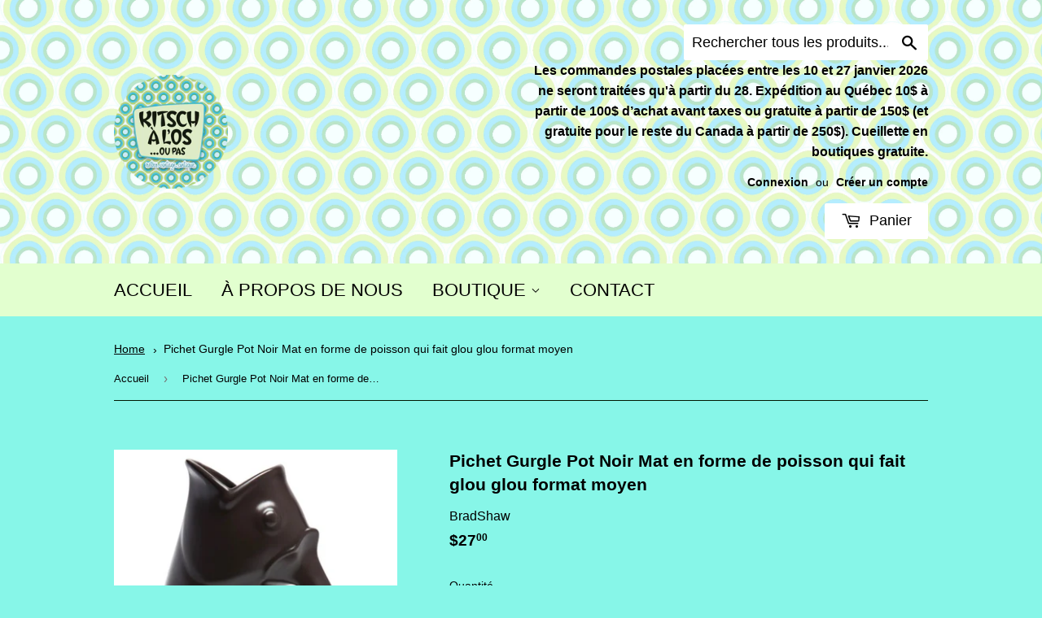

--- FILE ---
content_type: text/html; charset=utf-8
request_url: https://kitschalos.com/products/pichet-gurgle-pot-noir-mat-en-forme-de-poisson-qui-fait-glou-glou-format-moyen
body_size: 25203
content:
<!doctype html>
<!--[if lt IE 7]><html class="no-js lt-ie9 lt-ie8 lt-ie7" lang="en"> <![endif]-->
<!--[if IE 7]><html class="no-js lt-ie9 lt-ie8" lang="en"> <![endif]-->
<!--[if IE 8]><html class="no-js lt-ie9" lang="en"> <![endif]-->
<!--[if IE 9 ]><html class="ie9 no-js"> <![endif]-->
<!--[if (gt IE 9)|!(IE)]><!--> <html class="no-touch no-js"> <!--<![endif]-->
<head>

<!--Attempt at "Ce code optimise le SEO en définissant des balises canoniques pour indiquer aux moteurs de recherche quelles
pages indexer et réduit les doublons inutiles." STARTS--->  
   
  <!--Balise canonique par défaut-->
  <link rel="canonical" href="https://kitschalos.com/products/pichet-gurgle-pot-noir-mat-en-forme-de-poisson-qui-fait-glou-glou-format-moyen">
  
  <!--Attempt at "Ce code optimise le SEO en définissant des balises canoniques pour indiquer aux moteurs de recherche quelles
pages indexer et réduit les doublons inutiles." ENDS-->   

  
<!-- Loi 25 starts here -->

  <!--  
  <script src="https://plateforme.cestlaloi.ca/banner.js?siteId=572a94d7-18f4-4195-9708-b751b796c83c"></script>
-->
  
<!-- Loi 25 ends here -->

<!-- Google tag (gtag.js) starts here -->
 <script async src="https://www.googletagmanager.com/gtag/js?id=G-FZL233V5J1"></script>
  <script>
   window.dataLayer = window.dataLayer || [];
   function gtag(){dataLayer.push(arguments);}
   gtag('js', new Date());
   gtag('config', 'G-FZL233V5J1');
 </script>
<!-- end of Google tag (gtag.js) ends here -->
  
  <script>(function(H){H.className=H.className.replace(/\bno-js\b/,'js')})(document.documentElement)</script>
  <!-- Basic page needs ================================================== -->
  <meta charset="utf-8">
  <meta http-equiv="X-UA-Compatible" content="IE=edge,chrome=1">
  <!-- <meta name="google-site-verification" content="XK6R7pxtbew_qGBNT8bynXi-cYLjFqRbJCJwWxm9gpo" /> -->
  <meta name="google-site-verification" content="I3h2N__BhMQmjTvvo4dSuKS8ufjMReHH_h7TEq5pGHQ" />
  <meta name="ahrefs-site-verification" content="2864548d89599cc06e2088e74f815c94bf4a75831f8d47c2fc83d459ad193aca">
  
  <link rel="shortcut icon" href="//kitschalos.com/cdn/shop/files/logo-kitschalos-cercle_32x32.png?v=1613612819" type="image/png" />
  

  <!-- Title and description ================================================== -->
  <title>
  Pichet Gurgle Pot Noir Mat en forme de poisson qui fait glou glou form &ndash; KitschÀ l&#39;Os... ou pas
  </title>


  
    <meta name="description" content="Vous avez une réunion de famille au cours de laquelle vous craignez des confrontations ? Équipez-vous de ce pichet et au moment où la tension monte, versez-vous un peu de son contenu et observez comment tout le monde se tait instantanément pour ne rien manquer du &quot;glou glou&quot; qu&#39;il émet lorsque l&#39;air aux prises dans la ">
  

  <!-- Product meta ================================================== -->
  <!-- /snippets/social-meta-tags.liquid -->




<meta property="og:site_name" content="KitschÀ l&#39;Os... ou pas">
<meta property="og:url" content="https://kitschalos.com/products/pichet-gurgle-pot-noir-mat-en-forme-de-poisson-qui-fait-glou-glou-format-moyen">
<meta property="og:title" content="Pichet Gurgle Pot Noir Mat en forme de poisson qui fait glou glou format moyen">
<meta property="og:type" content="product">
<meta property="og:description" content="Vous avez une réunion de famille au cours de laquelle vous craignez des confrontations ? Équipez-vous de ce pichet et au moment où la tension monte, versez-vous un peu de son contenu et observez comment tout le monde se tait instantanément pour ne rien manquer du &quot;glou glou&quot; qu&#39;il émet lorsque l&#39;air aux prises dans la ">

  <meta property="og:price:amount" content="27.00">
  <meta property="og:price:currency" content="CAD">

<meta property="og:image" content="http://kitschalos.com/cdn/shop/files/BradshawPichetGlouGlouNoirMatMatteBlackGurglePot_cb3d3291-c215-44e3-8eee-da29d9c6daae_1200x1200.jpg?v=1701124032">
<meta property="og:image:secure_url" content="https://kitschalos.com/cdn/shop/files/BradshawPichetGlouGlouNoirMatMatteBlackGurglePot_cb3d3291-c215-44e3-8eee-da29d9c6daae_1200x1200.jpg?v=1701124032">


<meta name="twitter:card" content="summary_large_image">
<meta name="twitter:title" content="Pichet Gurgle Pot Noir Mat en forme de poisson qui fait glou glou format moyen">
<meta name="twitter:description" content="Vous avez une réunion de famille au cours de laquelle vous craignez des confrontations ? Équipez-vous de ce pichet et au moment où la tension monte, versez-vous un peu de son contenu et observez comment tout le monde se tait instantanément pour ne rien manquer du &quot;glou glou&quot; qu&#39;il émet lorsque l&#39;air aux prises dans la ">


  <!-- Helpers ================================================== -->
  <link rel="canonical" href="https://kitschalos.com/products/pichet-gurgle-pot-noir-mat-en-forme-de-poisson-qui-fait-glou-glou-format-moyen">
  <meta name="viewport" content="width=device-width,initial-scale=1">

  <!-- CSS ================================================== -->
  <link href="//kitschalos.com/cdn/shop/t/2/assets/theme.scss.css?v=23556327787988132401739278199" rel="stylesheet" type="text/css" media="all" />
  




  <!-- Header hook for plugins ================================================== -->
  <script>window.performance && window.performance.mark && window.performance.mark('shopify.content_for_header.start');</script><meta name="google-site-verification" content="mF7LLs_DMnjTIkqZwA9llwdfoJLOcSAMKGZFF4TLrmE">
<meta id="shopify-digital-wallet" name="shopify-digital-wallet" content="/1609564217/digital_wallets/dialog">
<meta name="shopify-checkout-api-token" content="d0ecf41803bf209617bfd6323b30c437">
<meta id="in-context-paypal-metadata" data-shop-id="1609564217" data-venmo-supported="false" data-environment="production" data-locale="fr_FR" data-paypal-v4="true" data-currency="CAD">
<link rel="alternate" type="application/json+oembed" href="https://kitschalos.com/products/pichet-gurgle-pot-noir-mat-en-forme-de-poisson-qui-fait-glou-glou-format-moyen.oembed">
<script async="async" src="/checkouts/internal/preloads.js?locale=fr-CA"></script>
<link rel="preconnect" href="https://shop.app" crossorigin="anonymous">
<script async="async" src="https://shop.app/checkouts/internal/preloads.js?locale=fr-CA&shop_id=1609564217" crossorigin="anonymous"></script>
<script id="apple-pay-shop-capabilities" type="application/json">{"shopId":1609564217,"countryCode":"CA","currencyCode":"CAD","merchantCapabilities":["supports3DS"],"merchantId":"gid:\/\/shopify\/Shop\/1609564217","merchantName":"KitschÀ l'Os... ou pas","requiredBillingContactFields":["postalAddress","email","phone"],"requiredShippingContactFields":["postalAddress","email","phone"],"shippingType":"shipping","supportedNetworks":["visa","masterCard","discover","interac"],"total":{"type":"pending","label":"KitschÀ l'Os... ou pas","amount":"1.00"},"shopifyPaymentsEnabled":true,"supportsSubscriptions":true}</script>
<script id="shopify-features" type="application/json">{"accessToken":"d0ecf41803bf209617bfd6323b30c437","betas":["rich-media-storefront-analytics"],"domain":"kitschalos.com","predictiveSearch":true,"shopId":1609564217,"locale":"fr"}</script>
<script>var Shopify = Shopify || {};
Shopify.shop = "kitschalos.myshopify.com";
Shopify.locale = "fr";
Shopify.currency = {"active":"CAD","rate":"1.0"};
Shopify.country = "CA";
Shopify.theme = {"name":"SupplyWc","id":13125746745,"schema_name":"Supply","schema_version":"3.1.0","theme_store_id":679,"role":"main"};
Shopify.theme.handle = "null";
Shopify.theme.style = {"id":null,"handle":null};
Shopify.cdnHost = "kitschalos.com/cdn";
Shopify.routes = Shopify.routes || {};
Shopify.routes.root = "/";</script>
<script type="module">!function(o){(o.Shopify=o.Shopify||{}).modules=!0}(window);</script>
<script>!function(o){function n(){var o=[];function n(){o.push(Array.prototype.slice.apply(arguments))}return n.q=o,n}var t=o.Shopify=o.Shopify||{};t.loadFeatures=n(),t.autoloadFeatures=n()}(window);</script>
<script>
  window.ShopifyPay = window.ShopifyPay || {};
  window.ShopifyPay.apiHost = "shop.app\/pay";
  window.ShopifyPay.redirectState = null;
</script>
<script id="shop-js-analytics" type="application/json">{"pageType":"product"}</script>
<script defer="defer" async type="module" src="//kitschalos.com/cdn/shopifycloud/shop-js/modules/v2/client.init-shop-cart-sync_C7zOiP7n.fr.esm.js"></script>
<script defer="defer" async type="module" src="//kitschalos.com/cdn/shopifycloud/shop-js/modules/v2/chunk.common_CSlijhlg.esm.js"></script>
<script type="module">
  await import("//kitschalos.com/cdn/shopifycloud/shop-js/modules/v2/client.init-shop-cart-sync_C7zOiP7n.fr.esm.js");
await import("//kitschalos.com/cdn/shopifycloud/shop-js/modules/v2/chunk.common_CSlijhlg.esm.js");

  window.Shopify.SignInWithShop?.initShopCartSync?.({"fedCMEnabled":true,"windoidEnabled":true});

</script>
<script>
  window.Shopify = window.Shopify || {};
  if (!window.Shopify.featureAssets) window.Shopify.featureAssets = {};
  window.Shopify.featureAssets['shop-js'] = {"shop-cart-sync":["modules/v2/client.shop-cart-sync_BnBFXf0_.fr.esm.js","modules/v2/chunk.common_CSlijhlg.esm.js"],"init-fed-cm":["modules/v2/client.init-fed-cm_CSbHcSLQ.fr.esm.js","modules/v2/chunk.common_CSlijhlg.esm.js"],"shop-button":["modules/v2/client.shop-button_DLUKcBRB.fr.esm.js","modules/v2/chunk.common_CSlijhlg.esm.js"],"shop-cash-offers":["modules/v2/client.shop-cash-offers_Cua9cdqh.fr.esm.js","modules/v2/chunk.common_CSlijhlg.esm.js","modules/v2/chunk.modal_C0-OIa6B.esm.js"],"init-windoid":["modules/v2/client.init-windoid_BO2kqg2i.fr.esm.js","modules/v2/chunk.common_CSlijhlg.esm.js"],"init-shop-email-lookup-coordinator":["modules/v2/client.init-shop-email-lookup-coordinator_DcBZTVqR.fr.esm.js","modules/v2/chunk.common_CSlijhlg.esm.js"],"shop-toast-manager":["modules/v2/client.shop-toast-manager_CqHEw2nM.fr.esm.js","modules/v2/chunk.common_CSlijhlg.esm.js"],"shop-login-button":["modules/v2/client.shop-login-button_BQtEoURe.fr.esm.js","modules/v2/chunk.common_CSlijhlg.esm.js","modules/v2/chunk.modal_C0-OIa6B.esm.js"],"avatar":["modules/v2/client.avatar_BTnouDA3.fr.esm.js"],"pay-button":["modules/v2/client.pay-button_DUwpSVMx.fr.esm.js","modules/v2/chunk.common_CSlijhlg.esm.js"],"init-shop-cart-sync":["modules/v2/client.init-shop-cart-sync_C7zOiP7n.fr.esm.js","modules/v2/chunk.common_CSlijhlg.esm.js"],"init-customer-accounts":["modules/v2/client.init-customer-accounts_B0gbzGDF.fr.esm.js","modules/v2/client.shop-login-button_BQtEoURe.fr.esm.js","modules/v2/chunk.common_CSlijhlg.esm.js","modules/v2/chunk.modal_C0-OIa6B.esm.js"],"init-shop-for-new-customer-accounts":["modules/v2/client.init-shop-for-new-customer-accounts_C1ax6gR3.fr.esm.js","modules/v2/client.shop-login-button_BQtEoURe.fr.esm.js","modules/v2/chunk.common_CSlijhlg.esm.js","modules/v2/chunk.modal_C0-OIa6B.esm.js"],"init-customer-accounts-sign-up":["modules/v2/client.init-customer-accounts-sign-up_Dx4tXqtI.fr.esm.js","modules/v2/client.shop-login-button_BQtEoURe.fr.esm.js","modules/v2/chunk.common_CSlijhlg.esm.js","modules/v2/chunk.modal_C0-OIa6B.esm.js"],"checkout-modal":["modules/v2/client.checkout-modal_BZLk86_8.fr.esm.js","modules/v2/chunk.common_CSlijhlg.esm.js","modules/v2/chunk.modal_C0-OIa6B.esm.js"],"shop-follow-button":["modules/v2/client.shop-follow-button_YGA9KtE6.fr.esm.js","modules/v2/chunk.common_CSlijhlg.esm.js","modules/v2/chunk.modal_C0-OIa6B.esm.js"],"lead-capture":["modules/v2/client.lead-capture_BKsxsIKj.fr.esm.js","modules/v2/chunk.common_CSlijhlg.esm.js","modules/v2/chunk.modal_C0-OIa6B.esm.js"],"shop-login":["modules/v2/client.shop-login_s6dWeBr2.fr.esm.js","modules/v2/chunk.common_CSlijhlg.esm.js","modules/v2/chunk.modal_C0-OIa6B.esm.js"],"payment-terms":["modules/v2/client.payment-terms_CTuGCy7C.fr.esm.js","modules/v2/chunk.common_CSlijhlg.esm.js","modules/v2/chunk.modal_C0-OIa6B.esm.js"]};
</script>
<script id="__st">var __st={"a":1609564217,"offset":-18000,"reqid":"c86a1712-7139-4e12-a57e-a39ad44efeda-1768361707","pageurl":"kitschalos.com\/products\/pichet-gurgle-pot-noir-mat-en-forme-de-poisson-qui-fait-glou-glou-format-moyen","u":"78c65d06f156","p":"product","rtyp":"product","rid":8212785299683};</script>
<script>window.ShopifyPaypalV4VisibilityTracking = true;</script>
<script id="captcha-bootstrap">!function(){'use strict';const t='contact',e='account',n='new_comment',o=[[t,t],['blogs',n],['comments',n],[t,'customer']],c=[[e,'customer_login'],[e,'guest_login'],[e,'recover_customer_password'],[e,'create_customer']],r=t=>t.map((([t,e])=>`form[action*='/${t}']:not([data-nocaptcha='true']) input[name='form_type'][value='${e}']`)).join(','),a=t=>()=>t?[...document.querySelectorAll(t)].map((t=>t.form)):[];function s(){const t=[...o],e=r(t);return a(e)}const i='password',u='form_key',d=['recaptcha-v3-token','g-recaptcha-response','h-captcha-response',i],f=()=>{try{return window.sessionStorage}catch{return}},m='__shopify_v',_=t=>t.elements[u];function p(t,e,n=!1){try{const o=window.sessionStorage,c=JSON.parse(o.getItem(e)),{data:r}=function(t){const{data:e,action:n}=t;return t[m]||n?{data:e,action:n}:{data:t,action:n}}(c);for(const[e,n]of Object.entries(r))t.elements[e]&&(t.elements[e].value=n);n&&o.removeItem(e)}catch(o){console.error('form repopulation failed',{error:o})}}const l='form_type',E='cptcha';function T(t){t.dataset[E]=!0}const w=window,h=w.document,L='Shopify',v='ce_forms',y='captcha';let A=!1;((t,e)=>{const n=(g='f06e6c50-85a8-45c8-87d0-21a2b65856fe',I='https://cdn.shopify.com/shopifycloud/storefront-forms-hcaptcha/ce_storefront_forms_captcha_hcaptcha.v1.5.2.iife.js',D={infoText:'Protégé par hCaptcha',privacyText:'Confidentialité',termsText:'Conditions'},(t,e,n)=>{const o=w[L][v],c=o.bindForm;if(c)return c(t,g,e,D).then(n);var r;o.q.push([[t,g,e,D],n]),r=I,A||(h.body.append(Object.assign(h.createElement('script'),{id:'captcha-provider',async:!0,src:r})),A=!0)});var g,I,D;w[L]=w[L]||{},w[L][v]=w[L][v]||{},w[L][v].q=[],w[L][y]=w[L][y]||{},w[L][y].protect=function(t,e){n(t,void 0,e),T(t)},Object.freeze(w[L][y]),function(t,e,n,w,h,L){const[v,y,A,g]=function(t,e,n){const i=e?o:[],u=t?c:[],d=[...i,...u],f=r(d),m=r(i),_=r(d.filter((([t,e])=>n.includes(e))));return[a(f),a(m),a(_),s()]}(w,h,L),I=t=>{const e=t.target;return e instanceof HTMLFormElement?e:e&&e.form},D=t=>v().includes(t);t.addEventListener('submit',(t=>{const e=I(t);if(!e)return;const n=D(e)&&!e.dataset.hcaptchaBound&&!e.dataset.recaptchaBound,o=_(e),c=g().includes(e)&&(!o||!o.value);(n||c)&&t.preventDefault(),c&&!n&&(function(t){try{if(!f())return;!function(t){const e=f();if(!e)return;const n=_(t);if(!n)return;const o=n.value;o&&e.removeItem(o)}(t);const e=Array.from(Array(32),(()=>Math.random().toString(36)[2])).join('');!function(t,e){_(t)||t.append(Object.assign(document.createElement('input'),{type:'hidden',name:u})),t.elements[u].value=e}(t,e),function(t,e){const n=f();if(!n)return;const o=[...t.querySelectorAll(`input[type='${i}']`)].map((({name:t})=>t)),c=[...d,...o],r={};for(const[a,s]of new FormData(t).entries())c.includes(a)||(r[a]=s);n.setItem(e,JSON.stringify({[m]:1,action:t.action,data:r}))}(t,e)}catch(e){console.error('failed to persist form',e)}}(e),e.submit())}));const S=(t,e)=>{t&&!t.dataset[E]&&(n(t,e.some((e=>e===t))),T(t))};for(const o of['focusin','change'])t.addEventListener(o,(t=>{const e=I(t);D(e)&&S(e,y())}));const B=e.get('form_key'),M=e.get(l),P=B&&M;t.addEventListener('DOMContentLoaded',(()=>{const t=y();if(P)for(const e of t)e.elements[l].value===M&&p(e,B);[...new Set([...A(),...v().filter((t=>'true'===t.dataset.shopifyCaptcha))])].forEach((e=>S(e,t)))}))}(h,new URLSearchParams(w.location.search),n,t,e,['guest_login'])})(!0,!0)}();</script>
<script integrity="sha256-4kQ18oKyAcykRKYeNunJcIwy7WH5gtpwJnB7kiuLZ1E=" data-source-attribution="shopify.loadfeatures" defer="defer" src="//kitschalos.com/cdn/shopifycloud/storefront/assets/storefront/load_feature-a0a9edcb.js" crossorigin="anonymous"></script>
<script crossorigin="anonymous" defer="defer" src="//kitschalos.com/cdn/shopifycloud/storefront/assets/shopify_pay/storefront-65b4c6d7.js?v=20250812"></script>
<script data-source-attribution="shopify.dynamic_checkout.dynamic.init">var Shopify=Shopify||{};Shopify.PaymentButton=Shopify.PaymentButton||{isStorefrontPortableWallets:!0,init:function(){window.Shopify.PaymentButton.init=function(){};var t=document.createElement("script");t.src="https://kitschalos.com/cdn/shopifycloud/portable-wallets/latest/portable-wallets.fr.js",t.type="module",document.head.appendChild(t)}};
</script>
<script data-source-attribution="shopify.dynamic_checkout.buyer_consent">
  function portableWalletsHideBuyerConsent(e){var t=document.getElementById("shopify-buyer-consent"),n=document.getElementById("shopify-subscription-policy-button");t&&n&&(t.classList.add("hidden"),t.setAttribute("aria-hidden","true"),n.removeEventListener("click",e))}function portableWalletsShowBuyerConsent(e){var t=document.getElementById("shopify-buyer-consent"),n=document.getElementById("shopify-subscription-policy-button");t&&n&&(t.classList.remove("hidden"),t.removeAttribute("aria-hidden"),n.addEventListener("click",e))}window.Shopify?.PaymentButton&&(window.Shopify.PaymentButton.hideBuyerConsent=portableWalletsHideBuyerConsent,window.Shopify.PaymentButton.showBuyerConsent=portableWalletsShowBuyerConsent);
</script>
<script data-source-attribution="shopify.dynamic_checkout.cart.bootstrap">document.addEventListener("DOMContentLoaded",(function(){function t(){return document.querySelector("shopify-accelerated-checkout-cart, shopify-accelerated-checkout")}if(t())Shopify.PaymentButton.init();else{new MutationObserver((function(e,n){t()&&(Shopify.PaymentButton.init(),n.disconnect())})).observe(document.body,{childList:!0,subtree:!0})}}));
</script>
<script id='scb4127' type='text/javascript' async='' src='https://kitschalos.com/cdn/shopifycloud/privacy-banner/storefront-banner.js'></script><link id="shopify-accelerated-checkout-styles" rel="stylesheet" media="screen" href="https://kitschalos.com/cdn/shopifycloud/portable-wallets/latest/accelerated-checkout-backwards-compat.css" crossorigin="anonymous">
<style id="shopify-accelerated-checkout-cart">
        #shopify-buyer-consent {
  margin-top: 1em;
  display: inline-block;
  width: 100%;
}

#shopify-buyer-consent.hidden {
  display: none;
}

#shopify-subscription-policy-button {
  background: none;
  border: none;
  padding: 0;
  text-decoration: underline;
  font-size: inherit;
  cursor: pointer;
}

#shopify-subscription-policy-button::before {
  box-shadow: none;
}

      </style>

<script>window.performance && window.performance.mark && window.performance.mark('shopify.content_for_header.end');</script>

  

<!--[if lt IE 9]>
<script src="//cdnjs.cloudflare.com/ajax/libs/html5shiv/3.7.2/html5shiv.min.js" type="text/javascript"></script>
<script src="//kitschalos.com/cdn/shop/t/2/assets/respond.min.js?10057" type="text/javascript"></script>
<link href="//kitschalos.com/cdn/shop/t/2/assets/respond-proxy.html" id="respond-proxy" rel="respond-proxy" />
<link href="//kitschalos.com/search?q=51577a3f7566e37444852bd128951455" id="respond-redirect" rel="respond-redirect" />
<script src="//kitschalos.com/search?q=51577a3f7566e37444852bd128951455" type="text/javascript"></script>
<![endif]-->
<!--[if (lte IE 9) ]><script src="//kitschalos.com/cdn/shop/t/2/assets/match-media.min.js?10057" type="text/javascript"></script><![endif]-->


  
  

  <script src="//kitschalos.com/cdn/shop/t/2/assets/jquery-2.2.3.min.js?v=58211863146907186831522083744" type="text/javascript"></script>

  <!--[if (gt IE 9)|!(IE)]><!--><script src="//kitschalos.com/cdn/shop/t/2/assets/lazysizes.min.js?v=8147953233334221341522083744" async="async"></script><!--<![endif]-->
  <!--[if lte IE 9]><script src="//kitschalos.com/cdn/shop/t/2/assets/lazysizes.min.js?v=8147953233334221341522083744"></script><![endif]-->

  <!--[if (gt IE 9)|!(IE)]><!--><script src="//kitschalos.com/cdn/shop/t/2/assets/vendor.js?v=36233103725173156861522083745" defer="defer"></script><!--<![endif]-->
  <!--[if lte IE 9]><script src="//kitschalos.com/cdn/shop/t/2/assets/vendor.js?v=36233103725173156861522083745"></script><![endif]-->

  <!--[if (gt IE 9)|!(IE)]><!--><script src="//kitschalos.com/cdn/shop/t/2/assets/theme.js?v=129232649206174458241585620677" defer="defer"></script><!--<![endif]-->
  <!--[if lte IE 9]><script src="//kitschalos.com/cdn/shop/t/2/assets/theme.js?v=129232649206174458241585620677"></script><![endif]-->

<link href="https://fonts.googleapis.com/css?family=Aclonica|Architects+Daughter|Barrio|Berkshire+Swash|Bubblegum+Sans|Butcherman|Caesar+Dressing|Ceviche+One|Chicle|Creepster|Eater|Faster+One|Finger+Paint|Fontdiner+Swanky|Gloria+Hallelujah|Great+Vibes|Griffy|Hanalei|Hanalei+Fill|Henny+Penny|Irish+Grover|Joti+One|Julee|Kaushan+Script|Knewave|Lakki+Reddy|Lobster|Lobster+Two:700i|Luckiest+Guy|Merienda+One|Metal+Mania|Miltonian|Miltonian+Tattoo|Mountains+of+Christmas|Norican|Nosifer|Original+Surfer|Pacifico|Ribeye+Marrow|Rock+Salt|Ruslan+Display|Sacramento|Sancreek|Shojumaru|Slackey|Snowburst+One|Trochut" rel="stylesheet">

<link href="https://monorail-edge.shopifysvc.com" rel="dns-prefetch">
<script>(function(){if ("sendBeacon" in navigator && "performance" in window) {try {var session_token_from_headers = performance.getEntriesByType('navigation')[0].serverTiming.find(x => x.name == '_s').description;} catch {var session_token_from_headers = undefined;}var session_cookie_matches = document.cookie.match(/_shopify_s=([^;]*)/);var session_token_from_cookie = session_cookie_matches && session_cookie_matches.length === 2 ? session_cookie_matches[1] : "";var session_token = session_token_from_headers || session_token_from_cookie || "";function handle_abandonment_event(e) {var entries = performance.getEntries().filter(function(entry) {return /monorail-edge.shopifysvc.com/.test(entry.name);});if (!window.abandonment_tracked && entries.length === 0) {window.abandonment_tracked = true;var currentMs = Date.now();var navigation_start = performance.timing.navigationStart;var payload = {shop_id: 1609564217,url: window.location.href,navigation_start,duration: currentMs - navigation_start,session_token,page_type: "product"};window.navigator.sendBeacon("https://monorail-edge.shopifysvc.com/v1/produce", JSON.stringify({schema_id: "online_store_buyer_site_abandonment/1.1",payload: payload,metadata: {event_created_at_ms: currentMs,event_sent_at_ms: currentMs}}));}}window.addEventListener('pagehide', handle_abandonment_event);}}());</script>
<script id="web-pixels-manager-setup">(function e(e,d,r,n,o){if(void 0===o&&(o={}),!Boolean(null===(a=null===(i=window.Shopify)||void 0===i?void 0:i.analytics)||void 0===a?void 0:a.replayQueue)){var i,a;window.Shopify=window.Shopify||{};var t=window.Shopify;t.analytics=t.analytics||{};var s=t.analytics;s.replayQueue=[],s.publish=function(e,d,r){return s.replayQueue.push([e,d,r]),!0};try{self.performance.mark("wpm:start")}catch(e){}var l=function(){var e={modern:/Edge?\/(1{2}[4-9]|1[2-9]\d|[2-9]\d{2}|\d{4,})\.\d+(\.\d+|)|Firefox\/(1{2}[4-9]|1[2-9]\d|[2-9]\d{2}|\d{4,})\.\d+(\.\d+|)|Chrom(ium|e)\/(9{2}|\d{3,})\.\d+(\.\d+|)|(Maci|X1{2}).+ Version\/(15\.\d+|(1[6-9]|[2-9]\d|\d{3,})\.\d+)([,.]\d+|)( \(\w+\)|)( Mobile\/\w+|) Safari\/|Chrome.+OPR\/(9{2}|\d{3,})\.\d+\.\d+|(CPU[ +]OS|iPhone[ +]OS|CPU[ +]iPhone|CPU IPhone OS|CPU iPad OS)[ +]+(15[._]\d+|(1[6-9]|[2-9]\d|\d{3,})[._]\d+)([._]\d+|)|Android:?[ /-](13[3-9]|1[4-9]\d|[2-9]\d{2}|\d{4,})(\.\d+|)(\.\d+|)|Android.+Firefox\/(13[5-9]|1[4-9]\d|[2-9]\d{2}|\d{4,})\.\d+(\.\d+|)|Android.+Chrom(ium|e)\/(13[3-9]|1[4-9]\d|[2-9]\d{2}|\d{4,})\.\d+(\.\d+|)|SamsungBrowser\/([2-9]\d|\d{3,})\.\d+/,legacy:/Edge?\/(1[6-9]|[2-9]\d|\d{3,})\.\d+(\.\d+|)|Firefox\/(5[4-9]|[6-9]\d|\d{3,})\.\d+(\.\d+|)|Chrom(ium|e)\/(5[1-9]|[6-9]\d|\d{3,})\.\d+(\.\d+|)([\d.]+$|.*Safari\/(?![\d.]+ Edge\/[\d.]+$))|(Maci|X1{2}).+ Version\/(10\.\d+|(1[1-9]|[2-9]\d|\d{3,})\.\d+)([,.]\d+|)( \(\w+\)|)( Mobile\/\w+|) Safari\/|Chrome.+OPR\/(3[89]|[4-9]\d|\d{3,})\.\d+\.\d+|(CPU[ +]OS|iPhone[ +]OS|CPU[ +]iPhone|CPU IPhone OS|CPU iPad OS)[ +]+(10[._]\d+|(1[1-9]|[2-9]\d|\d{3,})[._]\d+)([._]\d+|)|Android:?[ /-](13[3-9]|1[4-9]\d|[2-9]\d{2}|\d{4,})(\.\d+|)(\.\d+|)|Mobile Safari.+OPR\/([89]\d|\d{3,})\.\d+\.\d+|Android.+Firefox\/(13[5-9]|1[4-9]\d|[2-9]\d{2}|\d{4,})\.\d+(\.\d+|)|Android.+Chrom(ium|e)\/(13[3-9]|1[4-9]\d|[2-9]\d{2}|\d{4,})\.\d+(\.\d+|)|Android.+(UC? ?Browser|UCWEB|U3)[ /]?(15\.([5-9]|\d{2,})|(1[6-9]|[2-9]\d|\d{3,})\.\d+)\.\d+|SamsungBrowser\/(5\.\d+|([6-9]|\d{2,})\.\d+)|Android.+MQ{2}Browser\/(14(\.(9|\d{2,})|)|(1[5-9]|[2-9]\d|\d{3,})(\.\d+|))(\.\d+|)|K[Aa][Ii]OS\/(3\.\d+|([4-9]|\d{2,})\.\d+)(\.\d+|)/},d=e.modern,r=e.legacy,n=navigator.userAgent;return n.match(d)?"modern":n.match(r)?"legacy":"unknown"}(),u="modern"===l?"modern":"legacy",c=(null!=n?n:{modern:"",legacy:""})[u],f=function(e){return[e.baseUrl,"/wpm","/b",e.hashVersion,"modern"===e.buildTarget?"m":"l",".js"].join("")}({baseUrl:d,hashVersion:r,buildTarget:u}),m=function(e){var d=e.version,r=e.bundleTarget,n=e.surface,o=e.pageUrl,i=e.monorailEndpoint;return{emit:function(e){var a=e.status,t=e.errorMsg,s=(new Date).getTime(),l=JSON.stringify({metadata:{event_sent_at_ms:s},events:[{schema_id:"web_pixels_manager_load/3.1",payload:{version:d,bundle_target:r,page_url:o,status:a,surface:n,error_msg:t},metadata:{event_created_at_ms:s}}]});if(!i)return console&&console.warn&&console.warn("[Web Pixels Manager] No Monorail endpoint provided, skipping logging."),!1;try{return self.navigator.sendBeacon.bind(self.navigator)(i,l)}catch(e){}var u=new XMLHttpRequest;try{return u.open("POST",i,!0),u.setRequestHeader("Content-Type","text/plain"),u.send(l),!0}catch(e){return console&&console.warn&&console.warn("[Web Pixels Manager] Got an unhandled error while logging to Monorail."),!1}}}}({version:r,bundleTarget:l,surface:e.surface,pageUrl:self.location.href,monorailEndpoint:e.monorailEndpoint});try{o.browserTarget=l,function(e){var d=e.src,r=e.async,n=void 0===r||r,o=e.onload,i=e.onerror,a=e.sri,t=e.scriptDataAttributes,s=void 0===t?{}:t,l=document.createElement("script"),u=document.querySelector("head"),c=document.querySelector("body");if(l.async=n,l.src=d,a&&(l.integrity=a,l.crossOrigin="anonymous"),s)for(var f in s)if(Object.prototype.hasOwnProperty.call(s,f))try{l.dataset[f]=s[f]}catch(e){}if(o&&l.addEventListener("load",o),i&&l.addEventListener("error",i),u)u.appendChild(l);else{if(!c)throw new Error("Did not find a head or body element to append the script");c.appendChild(l)}}({src:f,async:!0,onload:function(){if(!function(){var e,d;return Boolean(null===(d=null===(e=window.Shopify)||void 0===e?void 0:e.analytics)||void 0===d?void 0:d.initialized)}()){var d=window.webPixelsManager.init(e)||void 0;if(d){var r=window.Shopify.analytics;r.replayQueue.forEach((function(e){var r=e[0],n=e[1],o=e[2];d.publishCustomEvent(r,n,o)})),r.replayQueue=[],r.publish=d.publishCustomEvent,r.visitor=d.visitor,r.initialized=!0}}},onerror:function(){return m.emit({status:"failed",errorMsg:"".concat(f," has failed to load")})},sri:function(e){var d=/^sha384-[A-Za-z0-9+/=]+$/;return"string"==typeof e&&d.test(e)}(c)?c:"",scriptDataAttributes:o}),m.emit({status:"loading"})}catch(e){m.emit({status:"failed",errorMsg:(null==e?void 0:e.message)||"Unknown error"})}}})({shopId: 1609564217,storefrontBaseUrl: "https://kitschalos.com",extensionsBaseUrl: "https://extensions.shopifycdn.com/cdn/shopifycloud/web-pixels-manager",monorailEndpoint: "https://monorail-edge.shopifysvc.com/unstable/produce_batch",surface: "storefront-renderer",enabledBetaFlags: ["2dca8a86","a0d5f9d2"],webPixelsConfigList: [{"id":"404979939","configuration":"{\"config\":\"{\\\"pixel_id\\\":\\\"G-JD1ET2N4L0\\\",\\\"target_country\\\":\\\"CA\\\",\\\"gtag_events\\\":[{\\\"type\\\":\\\"search\\\",\\\"action_label\\\":\\\"G-JD1ET2N4L0\\\"},{\\\"type\\\":\\\"begin_checkout\\\",\\\"action_label\\\":\\\"G-JD1ET2N4L0\\\"},{\\\"type\\\":\\\"view_item\\\",\\\"action_label\\\":[\\\"G-JD1ET2N4L0\\\",\\\"MC-8493XJD8LH\\\"]},{\\\"type\\\":\\\"purchase\\\",\\\"action_label\\\":[\\\"G-JD1ET2N4L0\\\",\\\"MC-8493XJD8LH\\\"]},{\\\"type\\\":\\\"page_view\\\",\\\"action_label\\\":[\\\"G-JD1ET2N4L0\\\",\\\"MC-8493XJD8LH\\\"]},{\\\"type\\\":\\\"add_payment_info\\\",\\\"action_label\\\":\\\"G-JD1ET2N4L0\\\"},{\\\"type\\\":\\\"add_to_cart\\\",\\\"action_label\\\":\\\"G-JD1ET2N4L0\\\"}],\\\"enable_monitoring_mode\\\":false}\"}","eventPayloadVersion":"v1","runtimeContext":"OPEN","scriptVersion":"b2a88bafab3e21179ed38636efcd8a93","type":"APP","apiClientId":1780363,"privacyPurposes":[],"dataSharingAdjustments":{"protectedCustomerApprovalScopes":["read_customer_address","read_customer_email","read_customer_name","read_customer_personal_data","read_customer_phone"]}},{"id":"181141731","configuration":"{\"pixel_id\":\"158888982111447\",\"pixel_type\":\"facebook_pixel\",\"metaapp_system_user_token\":\"-\"}","eventPayloadVersion":"v1","runtimeContext":"OPEN","scriptVersion":"ca16bc87fe92b6042fbaa3acc2fbdaa6","type":"APP","apiClientId":2329312,"privacyPurposes":["ANALYTICS","MARKETING","SALE_OF_DATA"],"dataSharingAdjustments":{"protectedCustomerApprovalScopes":["read_customer_address","read_customer_email","read_customer_name","read_customer_personal_data","read_customer_phone"]}},{"id":"73892067","eventPayloadVersion":"v1","runtimeContext":"LAX","scriptVersion":"1","type":"CUSTOM","privacyPurposes":["ANALYTICS"],"name":"Google Analytics tag (migrated)"},{"id":"shopify-app-pixel","configuration":"{}","eventPayloadVersion":"v1","runtimeContext":"STRICT","scriptVersion":"0450","apiClientId":"shopify-pixel","type":"APP","privacyPurposes":["ANALYTICS","MARKETING"]},{"id":"shopify-custom-pixel","eventPayloadVersion":"v1","runtimeContext":"LAX","scriptVersion":"0450","apiClientId":"shopify-pixel","type":"CUSTOM","privacyPurposes":["ANALYTICS","MARKETING"]}],isMerchantRequest: false,initData: {"shop":{"name":"KitschÀ l'Os... ou pas","paymentSettings":{"currencyCode":"CAD"},"myshopifyDomain":"kitschalos.myshopify.com","countryCode":"CA","storefrontUrl":"https:\/\/kitschalos.com"},"customer":null,"cart":null,"checkout":null,"productVariants":[{"price":{"amount":27.0,"currencyCode":"CAD"},"product":{"title":"Pichet Gurgle Pot Noir Mat en forme de poisson qui fait glou glou format moyen","vendor":"BradShaw","id":"8212785299683","untranslatedTitle":"Pichet Gurgle Pot Noir Mat en forme de poisson qui fait glou glou format moyen","url":"\/products\/pichet-gurgle-pot-noir-mat-en-forme-de-poisson-qui-fait-glou-glou-format-moyen","type":"Gurgle Pot"},"id":"44173964968163","image":{"src":"\/\/kitschalos.com\/cdn\/shop\/files\/BradshawPichetGlouGlouNoirMatMatteBlackGurglePot_cb3d3291-c215-44e3-8eee-da29d9c6daae.jpg?v=1701124032"},"sku":"N9313","title":"Default Title","untranslatedTitle":"Default Title"}],"purchasingCompany":null},},"https://kitschalos.com/cdn","7cecd0b6w90c54c6cpe92089d5m57a67346",{"modern":"","legacy":""},{"shopId":"1609564217","storefrontBaseUrl":"https:\/\/kitschalos.com","extensionBaseUrl":"https:\/\/extensions.shopifycdn.com\/cdn\/shopifycloud\/web-pixels-manager","surface":"storefront-renderer","enabledBetaFlags":"[\"2dca8a86\", \"a0d5f9d2\"]","isMerchantRequest":"false","hashVersion":"7cecd0b6w90c54c6cpe92089d5m57a67346","publish":"custom","events":"[[\"page_viewed\",{}],[\"product_viewed\",{\"productVariant\":{\"price\":{\"amount\":27.0,\"currencyCode\":\"CAD\"},\"product\":{\"title\":\"Pichet Gurgle Pot Noir Mat en forme de poisson qui fait glou glou format moyen\",\"vendor\":\"BradShaw\",\"id\":\"8212785299683\",\"untranslatedTitle\":\"Pichet Gurgle Pot Noir Mat en forme de poisson qui fait glou glou format moyen\",\"url\":\"\/products\/pichet-gurgle-pot-noir-mat-en-forme-de-poisson-qui-fait-glou-glou-format-moyen\",\"type\":\"Gurgle Pot\"},\"id\":\"44173964968163\",\"image\":{\"src\":\"\/\/kitschalos.com\/cdn\/shop\/files\/BradshawPichetGlouGlouNoirMatMatteBlackGurglePot_cb3d3291-c215-44e3-8eee-da29d9c6daae.jpg?v=1701124032\"},\"sku\":\"N9313\",\"title\":\"Default Title\",\"untranslatedTitle\":\"Default Title\"}}]]"});</script><script>
  window.ShopifyAnalytics = window.ShopifyAnalytics || {};
  window.ShopifyAnalytics.meta = window.ShopifyAnalytics.meta || {};
  window.ShopifyAnalytics.meta.currency = 'CAD';
  var meta = {"product":{"id":8212785299683,"gid":"gid:\/\/shopify\/Product\/8212785299683","vendor":"BradShaw","type":"Gurgle Pot","handle":"pichet-gurgle-pot-noir-mat-en-forme-de-poisson-qui-fait-glou-glou-format-moyen","variants":[{"id":44173964968163,"price":2700,"name":"Pichet Gurgle Pot Noir Mat en forme de poisson qui fait glou glou format moyen","public_title":null,"sku":"N9313"}],"remote":false},"page":{"pageType":"product","resourceType":"product","resourceId":8212785299683,"requestId":"c86a1712-7139-4e12-a57e-a39ad44efeda-1768361707"}};
  for (var attr in meta) {
    window.ShopifyAnalytics.meta[attr] = meta[attr];
  }
</script>
<script class="analytics">
  (function () {
    var customDocumentWrite = function(content) {
      var jquery = null;

      if (window.jQuery) {
        jquery = window.jQuery;
      } else if (window.Checkout && window.Checkout.$) {
        jquery = window.Checkout.$;
      }

      if (jquery) {
        jquery('body').append(content);
      }
    };

    var hasLoggedConversion = function(token) {
      if (token) {
        return document.cookie.indexOf('loggedConversion=' + token) !== -1;
      }
      return false;
    }

    var setCookieIfConversion = function(token) {
      if (token) {
        var twoMonthsFromNow = new Date(Date.now());
        twoMonthsFromNow.setMonth(twoMonthsFromNow.getMonth() + 2);

        document.cookie = 'loggedConversion=' + token + '; expires=' + twoMonthsFromNow;
      }
    }

    var trekkie = window.ShopifyAnalytics.lib = window.trekkie = window.trekkie || [];
    if (trekkie.integrations) {
      return;
    }
    trekkie.methods = [
      'identify',
      'page',
      'ready',
      'track',
      'trackForm',
      'trackLink'
    ];
    trekkie.factory = function(method) {
      return function() {
        var args = Array.prototype.slice.call(arguments);
        args.unshift(method);
        trekkie.push(args);
        return trekkie;
      };
    };
    for (var i = 0; i < trekkie.methods.length; i++) {
      var key = trekkie.methods[i];
      trekkie[key] = trekkie.factory(key);
    }
    trekkie.load = function(config) {
      trekkie.config = config || {};
      trekkie.config.initialDocumentCookie = document.cookie;
      var first = document.getElementsByTagName('script')[0];
      var script = document.createElement('script');
      script.type = 'text/javascript';
      script.onerror = function(e) {
        var scriptFallback = document.createElement('script');
        scriptFallback.type = 'text/javascript';
        scriptFallback.onerror = function(error) {
                var Monorail = {
      produce: function produce(monorailDomain, schemaId, payload) {
        var currentMs = new Date().getTime();
        var event = {
          schema_id: schemaId,
          payload: payload,
          metadata: {
            event_created_at_ms: currentMs,
            event_sent_at_ms: currentMs
          }
        };
        return Monorail.sendRequest("https://" + monorailDomain + "/v1/produce", JSON.stringify(event));
      },
      sendRequest: function sendRequest(endpointUrl, payload) {
        // Try the sendBeacon API
        if (window && window.navigator && typeof window.navigator.sendBeacon === 'function' && typeof window.Blob === 'function' && !Monorail.isIos12()) {
          var blobData = new window.Blob([payload], {
            type: 'text/plain'
          });

          if (window.navigator.sendBeacon(endpointUrl, blobData)) {
            return true;
          } // sendBeacon was not successful

        } // XHR beacon

        var xhr = new XMLHttpRequest();

        try {
          xhr.open('POST', endpointUrl);
          xhr.setRequestHeader('Content-Type', 'text/plain');
          xhr.send(payload);
        } catch (e) {
          console.log(e);
        }

        return false;
      },
      isIos12: function isIos12() {
        return window.navigator.userAgent.lastIndexOf('iPhone; CPU iPhone OS 12_') !== -1 || window.navigator.userAgent.lastIndexOf('iPad; CPU OS 12_') !== -1;
      }
    };
    Monorail.produce('monorail-edge.shopifysvc.com',
      'trekkie_storefront_load_errors/1.1',
      {shop_id: 1609564217,
      theme_id: 13125746745,
      app_name: "storefront",
      context_url: window.location.href,
      source_url: "//kitschalos.com/cdn/s/trekkie.storefront.55c6279c31a6628627b2ba1c5ff367020da294e2.min.js"});

        };
        scriptFallback.async = true;
        scriptFallback.src = '//kitschalos.com/cdn/s/trekkie.storefront.55c6279c31a6628627b2ba1c5ff367020da294e2.min.js';
        first.parentNode.insertBefore(scriptFallback, first);
      };
      script.async = true;
      script.src = '//kitschalos.com/cdn/s/trekkie.storefront.55c6279c31a6628627b2ba1c5ff367020da294e2.min.js';
      first.parentNode.insertBefore(script, first);
    };
    trekkie.load(
      {"Trekkie":{"appName":"storefront","development":false,"defaultAttributes":{"shopId":1609564217,"isMerchantRequest":null,"themeId":13125746745,"themeCityHash":"1301105595317010331","contentLanguage":"fr","currency":"CAD","eventMetadataId":"4d76fb5a-6161-46c4-955a-6fc74744b2d3"},"isServerSideCookieWritingEnabled":true,"monorailRegion":"shop_domain","enabledBetaFlags":["65f19447"]},"Session Attribution":{},"S2S":{"facebookCapiEnabled":true,"source":"trekkie-storefront-renderer","apiClientId":580111}}
    );

    var loaded = false;
    trekkie.ready(function() {
      if (loaded) return;
      loaded = true;

      window.ShopifyAnalytics.lib = window.trekkie;

      var originalDocumentWrite = document.write;
      document.write = customDocumentWrite;
      try { window.ShopifyAnalytics.merchantGoogleAnalytics.call(this); } catch(error) {};
      document.write = originalDocumentWrite;

      window.ShopifyAnalytics.lib.page(null,{"pageType":"product","resourceType":"product","resourceId":8212785299683,"requestId":"c86a1712-7139-4e12-a57e-a39ad44efeda-1768361707","shopifyEmitted":true});

      var match = window.location.pathname.match(/checkouts\/(.+)\/(thank_you|post_purchase)/)
      var token = match? match[1]: undefined;
      if (!hasLoggedConversion(token)) {
        setCookieIfConversion(token);
        window.ShopifyAnalytics.lib.track("Viewed Product",{"currency":"CAD","variantId":44173964968163,"productId":8212785299683,"productGid":"gid:\/\/shopify\/Product\/8212785299683","name":"Pichet Gurgle Pot Noir Mat en forme de poisson qui fait glou glou format moyen","price":"27.00","sku":"N9313","brand":"BradShaw","variant":null,"category":"Gurgle Pot","nonInteraction":true,"remote":false},undefined,undefined,{"shopifyEmitted":true});
      window.ShopifyAnalytics.lib.track("monorail:\/\/trekkie_storefront_viewed_product\/1.1",{"currency":"CAD","variantId":44173964968163,"productId":8212785299683,"productGid":"gid:\/\/shopify\/Product\/8212785299683","name":"Pichet Gurgle Pot Noir Mat en forme de poisson qui fait glou glou format moyen","price":"27.00","sku":"N9313","brand":"BradShaw","variant":null,"category":"Gurgle Pot","nonInteraction":true,"remote":false,"referer":"https:\/\/kitschalos.com\/products\/pichet-gurgle-pot-noir-mat-en-forme-de-poisson-qui-fait-glou-glou-format-moyen"});
      }
    });


        var eventsListenerScript = document.createElement('script');
        eventsListenerScript.async = true;
        eventsListenerScript.src = "//kitschalos.com/cdn/shopifycloud/storefront/assets/shop_events_listener-3da45d37.js";
        document.getElementsByTagName('head')[0].appendChild(eventsListenerScript);

})();</script>
  <script>
  if (!window.ga || (window.ga && typeof window.ga !== 'function')) {
    window.ga = function ga() {
      (window.ga.q = window.ga.q || []).push(arguments);
      if (window.Shopify && window.Shopify.analytics && typeof window.Shopify.analytics.publish === 'function') {
        window.Shopify.analytics.publish("ga_stub_called", {}, {sendTo: "google_osp_migration"});
      }
      console.error("Shopify's Google Analytics stub called with:", Array.from(arguments), "\nSee https://help.shopify.com/manual/promoting-marketing/pixels/pixel-migration#google for more information.");
    };
    if (window.Shopify && window.Shopify.analytics && typeof window.Shopify.analytics.publish === 'function') {
      window.Shopify.analytics.publish("ga_stub_initialized", {}, {sendTo: "google_osp_migration"});
    }
  }
</script>
<script
  defer
  src="https://kitschalos.com/cdn/shopifycloud/perf-kit/shopify-perf-kit-3.0.3.min.js"
  data-application="storefront-renderer"
  data-shop-id="1609564217"
  data-render-region="gcp-us-central1"
  data-page-type="product"
  data-theme-instance-id="13125746745"
  data-theme-name="Supply"
  data-theme-version="3.1.0"
  data-monorail-region="shop_domain"
  data-resource-timing-sampling-rate="10"
  data-shs="true"
  data-shs-beacon="true"
  data-shs-export-with-fetch="true"
  data-shs-logs-sample-rate="1"
  data-shs-beacon-endpoint="https://kitschalos.com/api/collect"
></script>
</head>

<body id="pichet-gurgle-pot-noir-mat-en-forme-de-poisson-qui-fait-glou-glou-form" class="template-product" >
  
   
  <script>
    if (window.location.hostname !== "kitschalos.com" && window.location.hostname !== "kitschalos.myshopify.com") {
      window.location = "https://kitschalos.com/";
    }
  </script>
   

  <div id="shopify-section-header" class="shopify-section header-section"><header class="site-header" role="banner" data-section-id="header" data-section-type="header-section">
  <div class="wrapper">

    <div class="grid--full">
      <div class="grid-item large--one-half">
        
          <div class="h1 header-logo" itemscope itemtype="http://schema.org/Organization">
        
          
          

          <a href="/" itemprop="url">
            <div class="lazyload__image-wrapper no-js" style="max-width:140px;">
              <div style="padding-top:100.0%;">
                <img class="lazyload js"
                  data-src="//kitschalos.com/cdn/shop/files/logo-kitschalos-cercle_{width}x.png?v=1613612819"
                  data-widths="[180, 360, 540, 720, 900, 1080, 1296, 1512, 1728, 2048]"
                  data-aspectratio="1.0"
                  data-sizes="auto"
                  alt="Boutique cadeaux"
                  style="width:140px;">
              </div>
            </div>
            <noscript>
              
              <img src="//kitschalos.com/cdn/shop/files/logo-kitschalos-cercle_140x.png?v=1613612819"
                srcset="//kitschalos.com/cdn/shop/files/logo-kitschalos-cercle_140x.png?v=1613612819 1x, //kitschalos.com/cdn/shop/files/logo-kitschalos-cercle_140x@2x.png?v=1613612819 2x"
                alt="Boutique cadeaux"
                itemprop="logo"
                style="max-width:140px;">
            </noscript>
          </a>
          
        
          </div>
        
      </div>

      <div class="grid-item large--one-half text-center large--text-right">
        
          <div class="site-header--text-links">
           <form action="/search" method="get" class="search-bar" role="search">
  <input type="hidden" name="type" value="product">

  <input type="search" name="q" value="" placeholder="Rechercher tous les produits..." aria-label="Rechercher tous les produits...">
  <button type="submit" class="search-bar--submit icon-fallback-text">
    <span class="icon icon-search" aria-hidden="true"></span>
    <span class="fallback-text">Chercher</span>
  </button>
</form>

           
              
                <a href="/pages/livraison-retour">
              
                <!--DL Attempt at making text tighter formaly size was 5 (seems to work)-->
                <p><font size="3">Les commandes postales placées entre les 10 et 27 janvier 2026 ne seront traitées qu&#39;à partir du 28. Expédition au Québec 10$ à partir de 100$ d’achat avant taxes ou gratuite à partir de 150$ (et gratuite pour le reste du Canada à partir de 250$). Cueillette en boutiques gratuite.</font></p>

              
                </a>
              
            

            
              <span class="site-header--meta-links medium-down--hide">
                
                  <a href="https://kitschalos.com/customer_authentication/redirect?locale=fr&amp;region_country=CA" id="customer_login_link">Connexion</a>
                  <span class="site-header--spacer">ou</span>
                  <a href="https://shopify.com/1609564217/account?locale=fr" id="customer_register_link">Créer un compte</a>
                
              </span>
            
          </div>

          <br class="medium-down--hide">
        



        <a href="/cart" class="header-cart-btn cart-toggle">
          <span class="icon icon-cart"></span>
          Panier <span class="cart-count cart-badge--desktop hidden-count">0</span>
        </a>
      </div>
    </div>

  </div>
</header>

<div id="mobileNavBar">
  <div class="display-table-cell">
    <button class="menu-toggle mobileNavBar-link" aria-controls="navBar" aria-expanded="false"><span class="icon icon-hamburger" aria-hidden="true"></span>Menu</button>
  </div>
  <div class="display-table-cell">
    <a href="/cart" class="cart-toggle mobileNavBar-link">
      <span class="icon icon-cart"></span>
      Panier <span class="cart-count hidden-count">0</span>
    </a>
  </div>
</div>

<nav class="nav-bar" id="navBar" role="navigation">
  <div class="wrapper">
    <form action="/search" method="get" class="search-bar" role="search">
  <input type="hidden" name="type" value="product">

  <input type="search" name="q" value="" placeholder="Rechercher tous les produits..." aria-label="Rechercher tous les produits...">
  <button type="submit" class="search-bar--submit icon-fallback-text">
    <span class="icon icon-search" aria-hidden="true"></span>
    <span class="fallback-text">Chercher</span>
  </button>
</form>

    <ul class="mobile-nav" id="MobileNav">
  
  
    
      <li>
        <a
          href="/"
          class="mobile-nav--link"
          data-meganav-type="child"
          >
            ACCUEIL
        </a>
      </li>
    
  
    
      <li>
        <a
          href="/pages/a-propos-de-nous"
          class="mobile-nav--link"
          data-meganav-type="child"
          >
            À PROPOS DE NOUS
        </a>
      </li>
    
  
    
      
      <li 
        class="mobile-nav--has-dropdown "
        aria-haspopup="true">
        <a
          href="/"
          class="mobile-nav--link"
          data-meganav-type="parent"
          aria-controls="MenuParent-3"
          aria-expanded="false"
          >
            BOUTIQUE
            <span class="icon icon-arrow-down" aria-hidden="true"></span>
        </a>
        <ul
          id="MenuParent-3"
          class="mobile-nav--dropdown mobile-nav--has-grandchildren"
          data-meganav-dropdown>
          
            
              <li>
                <a
                  href="/collections/noel"
                  class="mobile-nav--link"
                  data-meganav-type="child"
                  >
                    Temps Des Fêtes Noël
                </a>
              </li>
            
          
            
              <li>
                <a
                  href="/collections/rabais-a-ne-pas-manquer"
                  class="mobile-nav--link"
                  data-meganav-type="child"
                  >
                    Rabais à ne pas manquer !
                </a>
              </li>
            
          
            
              <li>
                <a
                  href="/collections/nouveautes-1"
                  class="mobile-nav--link"
                  data-meganav-type="child"
                  >
                    Nouveautés
                </a>
              </li>
            
          
            
            
              <li
                class="mobile-nav--has-dropdown mobile-nav--has-dropdown-grandchild "
                aria-haspopup="true">
                <a
                  href="/collections/ambiance"
                  class="mobile-nav--link"
                  aria-controls="MenuChildren-3-4"
                  data-meganav-type="parent"
                  >
                    Ambiance
                    <span class="icon icon-arrow-down" aria-hidden="true"></span>
                </a>
                <ul
                  id="MenuChildren-3-4"
                  class="mobile-nav--dropdown-grandchild"
                  data-meganav-dropdown>
                  
                    <li>
                      <a 
                        href="/collections/ambiance/Accessoires"
                        class="mobile-nav--link"
                        data-meganav-type="child"
                        >
                          Accessoires
                        </a>
                    </li>
                  
                    <li>
                      <a 
                        href="/collections/ambiance/Bougies"
                        class="mobile-nav--link"
                        data-meganav-type="child"
                        >
                          Bougies
                        </a>
                    </li>
                  
                    <li>
                      <a 
                        href="/collections/ambiance/Dot-&-Lil"
                        class="mobile-nav--link"
                        data-meganav-type="child"
                        >
                          Dot &amp; Lil
                        </a>
                    </li>
                  
                    <li>
                      <a 
                        href="/collections/ambiance/Encens"
                        class="mobile-nav--link"
                        data-meganav-type="child"
                        >
                          Encens
                        </a>
                    </li>
                  
                    <li>
                      <a 
                        href="/collections/ambiance/Huiles-essentielles"
                        class="mobile-nav--link"
                        data-meganav-type="child"
                        >
                          Huiles essentielles
                        </a>
                    </li>
                  
                    <li>
                      <a 
                        href="/collections/ambiance/Lucia"
                        class="mobile-nav--link"
                        data-meganav-type="child"
                        >
                          Lucia
                        </a>
                    </li>
                  
                    <li>
                      <a 
                        href="/collections/ambiance/MIMI-&-AUGUST"
                        class="mobile-nav--link"
                        data-meganav-type="child"
                        >
                          MIMI &amp; AUGUST
                        </a>
                    </li>
                  
                    <li>
                      <a 
                        href="/collections/ambiance/Parfums-d'ambiance"
                        class="mobile-nav--link"
                        data-meganav-type="child"
                        >
                          Parfums d&#39;ambiance
                        </a>
                    </li>
                  
                </ul>
              </li>
            
          
            
              <li>
                <a
                  href="/collections/certificat-et-carte-cadeau"
                  class="mobile-nav--link"
                  data-meganav-type="child"
                  >
                    Carte et certificat cadeau
                </a>
              </li>
            
          
            
            
              <li
                class="mobile-nav--has-dropdown mobile-nav--has-dropdown-grandchild "
                aria-haspopup="true">
                <a
                  href="/collections/chaussettes-et-bobettes"
                  class="mobile-nav--link"
                  aria-controls="MenuChildren-3-6"
                  data-meganav-type="parent"
                  >
                    Chaussettes et Bobettes
                    <span class="icon icon-arrow-down" aria-hidden="true"></span>
                </a>
                <ul
                  id="MenuChildren-3-6"
                  class="mobile-nav--dropdown-grandchild"
                  data-meganav-dropdown>
                  
                    <li>
                      <a 
                        href="/collections/chaussettes-et-bobettes/Animaux"
                        class="mobile-nav--link"
                        data-meganav-type="child"
                        >
                          Animaux
                        </a>
                    </li>
                  
                    <li>
                      <a 
                        href="/collections/chaussettes-et-bobettes/Bambins"
                        class="mobile-nav--link"
                        data-meganav-type="child"
                        >
                          Bambins
                        </a>
                    </li>
                  
                    <li>
                      <a 
                        href="/collections/chaussettes-et-bobettes/Bas-de-laine"
                        class="mobile-nav--link"
                        data-meganav-type="child"
                        >
                          Bas de laine
                        </a>
                    </li>
                  
                    <li>
                      <a 
                        href="/collections/chaussettes-et-bobettes/Boxers"
                        class="mobile-nav--link"
                        data-meganav-type="child"
                        >
                          Boxers
                        </a>
                    </li>
                  
                    <li>
                      <a 
                        href="/collections/chaussettes-et-bobettes/Chevilles"
                        class="mobile-nav--link"
                        data-meganav-type="child"
                        >
                          Chevilles
                        </a>
                    </li>
                  
                    <li>
                      <a 
                        href="/collections/chaussettes-et-bobettes/Genoux"
                        class="mobile-nav--link"
                        data-meganav-type="child"
                        >
                          Genoux
                        </a>
                    </li>
                  
                    <li>
                      <a 
                        href="/collections/chaussettes-et-bobettes/Hommes"
                        class="mobile-nav--link"
                        data-meganav-type="child"
                        >
                          Hommes
                        </a>
                    </li>
                  
                    <li>
                      <a 
                        href="/collections/chaussettes-et-bobettes/Mi-hauteur"
                        class="mobile-nav--link"
                        data-meganav-type="child"
                        >
                          Mi-hauteur
                        </a>
                    </li>
                  
                </ul>
              </li>
            
          
            
            
              <li
                class="mobile-nav--has-dropdown mobile-nav--has-dropdown-grandchild "
                aria-haspopup="true">
                <a
                  href="/collections/cuisine"
                  class="mobile-nav--link"
                  aria-controls="MenuChildren-3-7"
                  data-meganav-type="parent"
                  >
                    Cuisine
                    <span class="icon icon-arrow-down" aria-hidden="true"></span>
                </a>
                <ul
                  id="MenuChildren-3-7"
                  class="mobile-nav--dropdown-grandchild"
                  data-meganav-dropdown>
                  
                    <li>
                      <a 
                        href="/collections/cuisine/Assiette"
                        class="mobile-nav--link"
                        data-meganav-type="child"
                        >
                          Assiette
                        </a>
                    </li>
                  
                    <li>
                      <a 
                        href="/collections/cuisine/Bol"
                        class="mobile-nav--link"
                        data-meganav-type="child"
                        >
                          Bol
                        </a>
                    </li>
                  
                    <li>
                      <a 
                        href="/collections/cuisine/B%C3%A2tonnet"
                        class="mobile-nav--link"
                        data-meganav-type="child"
                        >
                          Bâtonnet
                        </a>
                    </li>
                  
                    <li>
                      <a 
                        href="/collections/cuisine/Bouchon"
                        class="mobile-nav--link"
                        data-meganav-type="child"
                        >
                          Bouchon
                        </a>
                    </li>
                  
                    <li>
                      <a 
                        href="/collections/cuisine/Cafeti%C3%A8re"
                        class="mobile-nav--link"
                        data-meganav-type="child"
                        >
                          Cafetière
                        </a>
                    </li>
                  
                    <li>
                      <a 
                        href="/collections/cuisine/Ciseaux"
                        class="mobile-nav--link"
                        data-meganav-type="child"
                        >
                          Ciseaux
                        </a>
                    </li>
                  
                    <li>
                      <a 
                        href="/collections/cuisine/Contenant"
                        class="mobile-nav--link"
                        data-meganav-type="child"
                        >
                          Contenant
                        </a>
                    </li>
                  
                    <li>
                      <a 
                        href="/collections/cuisine/Cuill%C3%A8re"
                        class="mobile-nav--link"
                        data-meganav-type="child"
                        >
                          Cuillère
                        </a>
                    </li>
                  
                    <li>
                      <a 
                        href="/collections/cuisine/%C3%89ponges"
                        class="mobile-nav--link"
                        data-meganav-type="child"
                        >
                          Éponges
                        </a>
                    </li>
                  
                    <li>
                      <a 
                        href="/collections/cuisine/Lavettes"
                        class="mobile-nav--link"
                        data-meganav-type="child"
                        >
                          Lavettes
                        </a>
                    </li>
                  
                    <li>
                      <a 
                        href="/collections/cuisine/Linges-%C3%A0-vaisselle"
                        class="mobile-nav--link"
                        data-meganav-type="child"
                        >
                          Linges à vaisselle
                        </a>
                    </li>
                  
                    <li>
                      <a 
                        href="/collections/cuisine/Minuteries"
                        class="mobile-nav--link"
                        data-meganav-type="child"
                        >
                          Minuteries
                        </a>
                    </li>
                  
                    <li>
                      <a 
                        href="/collections/cuisine/Mitaines-%C3%A0-four"
                        class="mobile-nav--link"
                        data-meganav-type="child"
                        >
                          Mitaines à four
                        </a>
                    </li>
                  
                    <li>
                      <a 
                        href="/collections/cuisine/Moulins"
                        class="mobile-nav--link"
                        data-meganav-type="child"
                        >
                          Moulins
                        </a>
                    </li>
                  
                    <li>
                      <a 
                        href="/collections/cuisine/Napperons"
                        class="mobile-nav--link"
                        data-meganav-type="child"
                        >
                          Napperons
                        </a>
                    </li>
                  
                    <li>
                      <a 
                        href="/collections/cuisine/Pichets"
                        class="mobile-nav--link"
                        data-meganav-type="child"
                        >
                          Pichets
                        </a>
                    </li>
                  
                    <li>
                      <a 
                        href="/collections/cuisine/Plat"
                        class="mobile-nav--link"
                        data-meganav-type="child"
                        >
                          Plat
                        </a>
                    </li>
                  
                    <li>
                      <a 
                        href="/collections/cuisine/Plateaux"
                        class="mobile-nav--link"
                        data-meganav-type="child"
                        >
                          Plateaux
                        </a>
                    </li>
                  
                    <li>
                      <a 
                        href="/collections/cuisine/Pot-%C3%A0-ustensiles"
                        class="mobile-nav--link"
                        data-meganav-type="child"
                        >
                          Pot à ustensiles
                        </a>
                    </li>
                  
                    <li>
                      <a 
                        href="/collections/cuisine/Ramollisseurs-de-cassonnade"
                        class="mobile-nav--link"
                        data-meganav-type="child"
                        >
                          Ramollisseurs de cassonnade
                        </a>
                    </li>
                  
                    <li>
                      <a 
                        href="/collections/cuisine/Repose-Cuill%C3%A8res"
                        class="mobile-nav--link"
                        data-meganav-type="child"
                        >
                          Repose-Cuillères
                        </a>
                    </li>
                  
                    <li>
                      <a 
                        href="/collections/cuisine/Rouleaux-%C3%A0-p%C3%A2tisserie"
                        class="mobile-nav--link"
                        data-meganav-type="child"
                        >
                          Rouleaux à pâtisserie
                        </a>
                    </li>
                  
                    <li>
                      <a 
                        href="/collections/cuisine/R%C3%A2pes"
                        class="mobile-nav--link"
                        data-meganav-type="child"
                        >
                          Râpes
                        </a>
                    </li>
                  
                    <li>
                      <a 
                        href="/collections/cuisine/Serviettes-de-table"
                        class="mobile-nav--link"
                        data-meganav-type="child"
                        >
                          Serviettes de table
                        </a>
                    </li>
                  
                    <li>
                      <a 
                        href="/collections/cuisine/Sous-plat"
                        class="mobile-nav--link"
                        data-meganav-type="child"
                        >
                          Sous-plat
                        </a>
                    </li>
                  
                    <li>
                      <a 
                        href="/collections/cuisine/Sous-verres"
                        class="mobile-nav--link"
                        data-meganav-type="child"
                        >
                          Sous-verres
                        </a>
                    </li>
                  
                    <li>
                      <a 
                        href="/collections/cuisine/Spatules"
                        class="mobile-nav--link"
                        data-meganav-type="child"
                        >
                          Spatules
                        </a>
                    </li>
                  
                    <li>
                      <a 
                        href="/collections/cuisine/Tabliers"
                        class="mobile-nav--link"
                        data-meganav-type="child"
                        >
                          Tabliers
                        </a>
                    </li>
                  
                    <li>
                      <a 
                        href="/collections/cuisine/Tasses"
                        class="mobile-nav--link"
                        data-meganav-type="child"
                        >
                          Tasses
                        </a>
                    </li>
                  
                    <li>
                      <a 
                        href="/collections/cuisine/Th%C3%A9i%C3%A8res"
                        class="mobile-nav--link"
                        data-meganav-type="child"
                        >
                          Théières
                        </a>
                    </li>
                  
                    <li>
                      <a 
                        href="/collections/cuisine/Ustensiles"
                        class="mobile-nav--link"
                        data-meganav-type="child"
                        >
                          Ustensiles
                        </a>
                    </li>
                  
                    <li>
                      <a 
                        href="/collections/cuisine/Verres"
                        class="mobile-nav--link"
                        data-meganav-type="child"
                        >
                          Verres
                        </a>
                    </li>
                  
                </ul>
              </li>
            
          
            
            
              <li
                class="mobile-nav--has-dropdown mobile-nav--has-dropdown-grandchild "
                aria-haspopup="true">
                <a
                  href="/collections/enfants"
                  class="mobile-nav--link"
                  aria-controls="MenuChildren-3-8"
                  data-meganav-type="parent"
                  >
                    Enfants et famille
                    <span class="icon icon-arrow-down" aria-hidden="true"></span>
                </a>
                <ul
                  id="MenuChildren-3-8"
                  class="mobile-nav--dropdown-grandchild"
                  data-meganav-dropdown>
                  
                    <li>
                      <a 
                        href="/collections/enfants/B%C3%A9b%C3%A9"
                        class="mobile-nav--link"
                        data-meganav-type="child"
                        >
                          Bébé
                        </a>
                    </li>
                  
                    <li>
                      <a 
                        href="/collections/enfants/Casse-t%C3%AAte"
                        class="mobile-nav--link"
                        data-meganav-type="child"
                        >
                          Casse-tête
                        </a>
                    </li>
                  
                    <li>
                      <a 
                        href="/collections/enfants/Coussin"
                        class="mobile-nav--link"
                        data-meganav-type="child"
                        >
                          Coussin
                        </a>
                    </li>
                  
                    <li>
                      <a 
                        href="/collections/enfants/Enfants"
                        class="mobile-nav--link"
                        data-meganav-type="child"
                        >
                          Enfants
                        </a>
                    </li>
                  
                    <li>
                      <a 
                        href="/collections/enfants/Jouets"
                        class="mobile-nav--link"
                        data-meganav-type="child"
                        >
                          Jeux
                        </a>
                    </li>
                  
                    <li>
                      <a 
                        href="/collections/enfants/Jouets"
                        class="mobile-nav--link"
                        data-meganav-type="child"
                        >
                          Jouets
                        </a>
                    </li>
                  
                    <li>
                      <a 
                        href="/collections/enfants/Peluches"
                        class="mobile-nav--link"
                        data-meganav-type="child"
                        >
                          Peluches
                        </a>
                    </li>
                  
                </ul>
              </li>
            
          
            
              <li>
                <a
                  href="/collections/fait-au-quebec"
                  class="mobile-nav--link"
                  data-meganav-type="child"
                  >
                    Fait au Québec
                </a>
              </li>
            
          
            
            
              <li
                class="mobile-nav--has-dropdown mobile-nav--has-dropdown-grandchild "
                aria-haspopup="true">
                <a
                  href="/collections/gourmet"
                  class="mobile-nav--link"
                  aria-controls="MenuChildren-3-10"
                  data-meganav-type="parent"
                  >
                    Gourmet
                    <span class="icon icon-arrow-down" aria-hidden="true"></span>
                </a>
                <ul
                  id="MenuChildren-3-10"
                  class="mobile-nav--dropdown-grandchild"
                  data-meganav-dropdown>
                  
                    <li>
                      <a 
                        href="/collections/gourmet/Cocktails-et-mixologie"
                        class="mobile-nav--link"
                        data-meganav-type="child"
                        >
                          Cocktails et mixologie
                        </a>
                    </li>
                  
                    <li>
                      <a 
                        href="/collections/gourmet/Chocolats"
                        class="mobile-nav--link"
                        data-meganav-type="child"
                        >
                          Chocolats
                        </a>
                    </li>
                  
                    <li>
                      <a 
                        href="/collections/gourmet/Friandises"
                        class="mobile-nav--link"
                        data-meganav-type="child"
                        >
                          Friandises
                        </a>
                    </li>
                  
                    <li>
                      <a 
                        href="/collections/gourmet/Gommes"
                        class="mobile-nav--link"
                        data-meganav-type="child"
                        >
                          Gommes
                        </a>
                    </li>
                  
                    <li>
                      <a 
                        href="/collections/gourmet/Menthes"
                        class="mobile-nav--link"
                        data-meganav-type="child"
                        >
                          Menthes
                        </a>
                    </li>
                  
                    <li>
                      <a 
                        href="/collections/gourmet/Pastilles"
                        class="mobile-nav--link"
                        data-meganav-type="child"
                        >
                          Pastilles
                        </a>
                    </li>
                  
                    <li>
                      <a 
                        href="/collections/gourmet/Sirops"
                        class="mobile-nav--link"
                        data-meganav-type="child"
                        >
                          Sirops
                        </a>
                    </li>
                  
                    <li>
                      <a 
                        href="/collections/gourmet/Tartinades"
                        class="mobile-nav--link"
                        data-meganav-type="child"
                        >
                          Tartinades
                        </a>
                    </li>
                  
                    <li>
                      <a 
                        href="/collections/gourmet/Th%C3%A9s"
                        class="mobile-nav--link"
                        data-meganav-type="child"
                        >
                          Thés
                        </a>
                    </li>
                  
                </ul>
              </li>
            
          
            
            
              <li
                class="mobile-nav--has-dropdown mobile-nav--has-dropdown-grandchild "
                aria-haspopup="true">
                <a
                  href="/collections/gurglepot"
                  class="mobile-nav--link"
                  aria-controls="MenuChildren-3-11"
                  data-meganav-type="parent"
                  >
                    GurglePot
                    <span class="icon icon-arrow-down" aria-hidden="true"></span>
                </a>
                <ul
                  id="MenuChildren-3-11"
                  class="mobile-nav--dropdown-grandchild"
                  data-meganav-dropdown>
                  
                    <li>
                      <a 
                        href="/collections/gurglepot/D%C3%A9grad%C3%A9s"
                        class="mobile-nav--link"
                        data-meganav-type="child"
                        >
                          Dégradés
                        </a>
                    </li>
                  
                    <li>
                      <a 
                        href="/collections/gurglepot/Finis-Mats"
                        class="mobile-nav--link"
                        data-meganav-type="child"
                        >
                          Finis Mats
                        </a>
                    </li>
                  
                    <li>
                      <a 
                        href="/collections/gurglepot/Formats-Moyens"
                        class="mobile-nav--link"
                        data-meganav-type="child"
                        >
                          Formats Moyens
                        </a>
                    </li>
                  
                    <li>
                      <a 
                        href="/collections/gurglepot/Grands-Formats"
                        class="mobile-nav--link"
                        data-meganav-type="child"
                        >
                          Grands Formats
                        </a>
                    </li>
                  
                    <li>
                      <a 
                        href="/collections/gurglepot/Petits-Formats"
                        class="mobile-nav--link"
                        data-meganav-type="child"
                        >
                          Petits Formats
                        </a>
                    </li>
                  
                </ul>
              </li>
            
          
            
            
              <li
                class="mobile-nav--has-dropdown mobile-nav--has-dropdown-grandchild "
                aria-haspopup="true">
                <a
                  href="/collections/idees-pour-cadeau-original-et-farfelu"
                  class="mobile-nav--link"
                  aria-controls="MenuChildren-3-12"
                  data-meganav-type="parent"
                  >
                    Idées cadeau original
                    <span class="icon icon-arrow-down" aria-hidden="true"></span>
                </a>
                <ul
                  id="MenuChildren-3-12"
                  class="mobile-nav--dropdown-grandchild"
                  data-meganav-dropdown>
                  
                    <li>
                      <a 
                        href="/collections/idees-pour-cadeau-original-et-farfelu/Aimants"
                        class="mobile-nav--link"
                        data-meganav-type="child"
                        >
                          Aimants
                        </a>
                    </li>
                  
                    <li>
                      <a 
                        href="/collections/idees-pour-cadeau-original-et-farfelu/Blagues"
                        class="mobile-nav--link"
                        data-meganav-type="child"
                        >
                          Blagues
                        </a>
                    </li>
                  
                    <li>
                      <a 
                        href="/collections/idees-pour-cadeau-original-et-farfelu/Jeux"
                        class="mobile-nav--link"
                        data-meganav-type="child"
                        >
                          Jeux
                        </a>
                    </li>
                  
                    <li>
                      <a 
                        href="/collections/idees-pour-cadeau-original-et-farfelu/Macaron"
                        class="mobile-nav--link"
                        data-meganav-type="child"
                        >
                          Macarons
                        </a>
                    </li>
                  
                    <li>
                      <a 
                        href="/collections/idees-pour-cadeau-original-et-farfelu/Rafra%C3%AEchisseurs-d'haleine"
                        class="mobile-nav--link"
                        data-meganav-type="child"
                        >
                          Rafraîchisseurs d&#39;haleine
                        </a>
                    </li>
                  
                    <li>
                      <a 
                        href="/collections/idees-pour-cadeau-original-et-farfelu/Tasses-amusantes"
                        class="mobile-nav--link"
                        data-meganav-type="child"
                        >
                          Tasses amusantes
                        </a>
                    </li>
                  
                </ul>
              </li>
            
          
            
            
              <li
                class="mobile-nav--has-dropdown mobile-nav--has-dropdown-grandchild "
                aria-haspopup="true">
                <a
                  href="/collections/jellycat"
                  class="mobile-nav--link"
                  aria-controls="MenuChildren-3-13"
                  data-meganav-type="parent"
                  >
                    Jellycat
                    <span class="icon icon-arrow-down" aria-hidden="true"></span>
                </a>
                <ul
                  id="MenuChildren-3-13"
                  class="mobile-nav--dropdown-grandchild"
                  data-meganav-dropdown>
                  
                    <li>
                      <a 
                        href="/collections/jellycat/Amuseable"
                        class="mobile-nav--link"
                        data-meganav-type="child"
                        >
                          Amuseable
                        </a>
                    </li>
                  
                    <li>
                      <a 
                        href="/collections/jellycat/Baleines"
                        class="mobile-nav--link"
                        data-meganav-type="child"
                        >
                          Baleines
                        </a>
                    </li>
                  
                    <li>
                      <a 
                        href="/collections/jellycat/Centre-d'activit%C3%A9s"
                        class="mobile-nav--link"
                        data-meganav-type="child"
                        >
                          Centre d&#39;activités
                        </a>
                    </li>
                  
                    <li>
                      <a 
                        href="/collections/jellycat/Chats"
                        class="mobile-nav--link"
                        data-meganav-type="child"
                        >
                          Chats
                        </a>
                    </li>
                  
                    <li>
                      <a 
                        href="/collections/jellycat/Chiens"
                        class="mobile-nav--link"
                        data-meganav-type="child"
                        >
                          Chiens
                        </a>
                    </li>
                  
                    <li>
                      <a 
                        href="/collections/jellycat/Dentition"
                        class="mobile-nav--link"
                        data-meganav-type="child"
                        >
                          Dentition
                        </a>
                    </li>
                  
                    <li>
                      <a 
                        href="/collections/jellycat/Doudou"
                        class="mobile-nav--link"
                        data-meganav-type="child"
                        >
                          Doudou
                        </a>
                    </li>
                  
                    <li>
                      <a 
                        href="/collections/jellycat/Fancy"
                        class="mobile-nav--link"
                        data-meganav-type="child"
                        >
                          Fancy
                        </a>
                    </li>
                  
                    <li>
                      <a 
                        href="/collections/jellycat/Fossilly"
                        class="mobile-nav--link"
                        data-meganav-type="child"
                        >
                          Fossilly
                        </a>
                    </li>
                  
                    <li>
                      <a 
                        href="/collections/jellycat/Fruits-Fabuleux"
                        class="mobile-nav--link"
                        data-meganav-type="child"
                        >
                          Fruits Fabuleux
                        </a>
                    </li>
                  
                    <li>
                      <a 
                        href="/collections/jellycat/Hochets"
                        class="mobile-nav--link"
                        data-meganav-type="child"
                        >
                          Hochets
                        </a>
                    </li>
                  
                    <li>
                      <a 
                        href="/collections/jellycat/Lapins"
                        class="mobile-nav--link"
                        data-meganav-type="child"
                        >
                          Lapins
                        </a>
                    </li>
                  
                    <li>
                      <a 
                        href="/collections/jellycat/L%C3%A9gumes-Enjou%C3%A9s"
                        class="mobile-nav--link"
                        data-meganav-type="child"
                        >
                          Légumes Enjoués
                        </a>
                    </li>
                  
                    <li>
                      <a 
                        href="/collections/jellycat/%C5%92ufs"
                        class="mobile-nav--link"
                        data-meganav-type="child"
                        >
                          Œufs
                        </a>
                    </li>
                  
                    <li>
                      <a 
                        href="/collections/jellycat/Oiseaux"
                        class="mobile-nav--link"
                        data-meganav-type="child"
                        >
                          Oiseaux
                        </a>
                    </li>
                  
                    <li>
                      <a 
                        href="/collections/jellycat/Peluches"
                        class="mobile-nav--link"
                        data-meganav-type="child"
                        >
                          Peluches
                        </a>
                    </li>
                  
                    <li>
                      <a 
                        href="/collections/jellycat/Pieuvres"
                        class="mobile-nav--link"
                        data-meganav-type="child"
                        >
                          Pieuvres
                        </a>
                    </li>
                  
                    <li>
                      <a 
                        href="/collections/jellycat/Plantes-et-For%C3%AAts"
                        class="mobile-nav--link"
                        data-meganav-type="child"
                        >
                          Plantes et Forêts
                        </a>
                    </li>
                  
                    <li>
                      <a 
                        href="/collections/jellycat/Swellegant"
                        class="mobile-nav--link"
                        data-meganav-type="child"
                        >
                          Swellegant
                        </a>
                    </li>
                  
                </ul>
              </li>
            
          
            
              <li>
                <a
                  href="https://kitschalos.com/products/signature"
                  class="mobile-nav--link"
                  data-meganav-type="child"
                  >
                    Livraison avec Signature
                </a>
              </li>
            
          
            
            
              <li
                class="mobile-nav--has-dropdown mobile-nav--has-dropdown-grandchild "
                aria-haspopup="true">
                <a
                  href="/collections/maison"
                  class="mobile-nav--link"
                  aria-controls="MenuChildren-3-15"
                  data-meganav-type="parent"
                  >
                    Maison
                    <span class="icon icon-arrow-down" aria-hidden="true"></span>
                </a>
                <ul
                  id="MenuChildren-3-15"
                  class="mobile-nav--dropdown-grandchild"
                  data-meganav-dropdown>
                  
                    <li>
                      <a 
                        href="/collections/maison/Coussins-et-jet%C3%A9es"
                        class="mobile-nav--link"
                        data-meganav-type="child"
                        >
                          Coussins et jetées
                        </a>
                    </li>
                  
                    <li>
                      <a 
                        href="/collections/maison/Crochets"
                        class="mobile-nav--link"
                        data-meganav-type="child"
                        >
                          Crochets
                        </a>
                    </li>
                  
                    <li>
                      <a 
                        href="/collections/maison/Cuisine"
                        class="mobile-nav--link"
                        data-meganav-type="child"
                        >
                          Cuisine
                        </a>
                    </li>
                  
                    <li>
                      <a 
                        href="/collections/maison/D%C3%A9co"
                        class="mobile-nav--link"
                        data-meganav-type="child"
                        >
                          Déco
                        </a>
                    </li>
                  
                    <li>
                      <a 
                        href="/collections/maison/Jardin"
                        class="mobile-nav--link"
                        data-meganav-type="child"
                        >
                          Jardin
                        </a>
                    </li>
                  
                    <li>
                      <a 
                        href="/collections/maison/Outil"
                        class="mobile-nav--link"
                        data-meganav-type="child"
                        >
                          Outil
                        </a>
                    </li>
                  
                    <li>
                      <a 
                        href="/collections/maison/Poign%C3%A9es"
                        class="mobile-nav--link"
                        data-meganav-type="child"
                        >
                          Poignées
                        </a>
                    </li>
                  
                    <li>
                      <a 
                        href="/collections/maison/Rangements"
                        class="mobile-nav--link"
                        data-meganav-type="child"
                        >
                          Rangements
                        </a>
                    </li>
                  
                </ul>
              </li>
            
          
            
            
              <li
                class="mobile-nav--has-dropdown mobile-nav--has-dropdown-grandchild "
                aria-haspopup="true">
                <a
                  href="/collections/mode"
                  class="mobile-nav--link"
                  aria-controls="MenuChildren-3-16"
                  data-meganav-type="parent"
                  >
                    Mode
                    <span class="icon icon-arrow-down" aria-hidden="true"></span>
                </a>
                <ul
                  id="MenuChildren-3-16"
                  class="mobile-nav--dropdown-grandchild"
                  data-meganav-dropdown>
                  
                    <li>
                      <a 
                        href="/collections/mode/Bijoux"
                        class="mobile-nav--link"
                        data-meganav-type="child"
                        >
                          Bijoux
                        </a>
                    </li>
                  
                    <li>
                      <a 
                        href="/collections/mode/Bouteilles-r%C3%A9utilisables"
                        class="mobile-nav--link"
                        data-meganav-type="child"
                        >
                          Bouteilles réutilisables
                        </a>
                    </li>
                  
                    <li>
                      <a 
                        href="/collections/mode/%C3%89tuis-%C3%A0-cosm%C3%A9tiques"
                        class="mobile-nav--link"
                        data-meganav-type="child"
                        >
                          Étuis à cosmétiques
                        </a>
                    </li>
                  
                    <li>
                      <a 
                        href="/collections/mode/%C3%89pinglettes"
                        class="mobile-nav--link"
                        data-meganav-type="child"
                        >
                          Épinglettes
                        </a>
                    </li>
                  
                    <li>
                      <a 
                        href="/collections/mode/Foulards-et-bandanas"
                        class="mobile-nav--link"
                        data-meganav-type="child"
                        >
                          Foulards et bandanas
                        </a>
                    </li>
                  
                    <li>
                      <a 
                        href="/collections/mode/Fourre-tout---Tote"
                        class="mobile-nav--link"
                        data-meganav-type="child"
                        >
                          Fourre-tout - Tote
                        </a>
                    </li>
                  
                    <li>
                      <a 
                        href="/collections/mode/Macarons"
                        class="mobile-nav--link"
                        data-meganav-type="child"
                        >
                          Macarons
                        </a>
                    </li>
                  
                    <li>
                      <a 
                        href="/collections/mode/Miroirs"
                        class="mobile-nav--link"
                        data-meganav-type="child"
                        >
                          Miroirs
                        </a>
                    </li>
                  
                    <li>
                      <a 
                        href="/collections/mode/Montres"
                        class="mobile-nav--link"
                        data-meganav-type="child"
                        >
                          Montres
                        </a>
                    </li>
                  
                    <li>
                      <a 
                        href="/collections/mode/Pochettes"
                        class="mobile-nav--link"
                        data-meganav-type="child"
                        >
                          Pochettes
                        </a>
                    </li>
                  
                    <li>
                      <a 
                        href="/collections/mode/Porte-clefs"
                        class="mobile-nav--link"
                        data-meganav-type="child"
                        >
                          Porte-clefs
                        </a>
                    </li>
                  
                    <li>
                      <a 
                        href="/collections/mode/Portefeuilles-et-porte-monnaie"
                        class="mobile-nav--link"
                        data-meganav-type="child"
                        >
                          Portefeuilles et porte-monnaie
                        </a>
                    </li>
                  
                    <li>
                      <a 
                        href="/collections/mode/Sacs-%C3%A0-dos"
                        class="mobile-nav--link"
                        data-meganav-type="child"
                        >
                          Sacs à dos
                        </a>
                    </li>
                  
                </ul>
              </li>
            
          
            
            
              <li
                class="mobile-nav--has-dropdown mobile-nav--has-dropdown-grandchild "
                aria-haspopup="true">
                <a
                  href="/collections/montreal-et-ptit-quebec"
                  class="mobile-nav--link"
                  aria-controls="MenuChildren-3-17"
                  data-meganav-type="parent"
                  >
                    Montréal et P&#39;tit Québec
                    <span class="icon icon-arrow-down" aria-hidden="true"></span>
                </a>
                <ul
                  id="MenuChildren-3-17"
                  class="mobile-nav--dropdown-grandchild"
                  data-meganav-dropdown>
                  
                    <li>
                      <a 
                        href="/collections/montreal-et-ptit-quebec/Ambiance"
                        class="mobile-nav--link"
                        data-meganav-type="child"
                        >
                          Ambiance
                        </a>
                    </li>
                  
                    <li>
                      <a 
                        href="/collections/montreal-et-ptit-quebec/Canada"
                        class="mobile-nav--link"
                        data-meganav-type="child"
                        >
                          Canada
                        </a>
                    </li>
                  
                    <li>
                      <a 
                        href="/collections/montreal-et-ptit-quebec/Cartes-Postales"
                        class="mobile-nav--link"
                        data-meganav-type="child"
                        >
                          Cartes Postales
                        </a>
                    </li>
                  
                    <li>
                      <a 
                        href="/collections/montreal-et-ptit-quebec/Chaussettes"
                        class="mobile-nav--link"
                        data-meganav-type="child"
                        >
                          Chaussettes
                        </a>
                    </li>
                  
                    <li>
                      <a 
                        href="/collections/montreal-et-ptit-quebec/Montr%C3%A9al"
                        class="mobile-nav--link"
                        data-meganav-type="child"
                        >
                          Montréal
                        </a>
                    </li>
                  
                    <li>
                      <a 
                        href="/collections/montreal-et-ptit-quebec/Papeterie"
                        class="mobile-nav--link"
                        data-meganav-type="child"
                        >
                          Papeterie
                        </a>
                    </li>
                  
                    <li>
                      <a 
                        href="/collections/montreal-et-ptit-quebec/Pastilles"
                        class="mobile-nav--link"
                        data-meganav-type="child"
                        >
                          Pastilles
                        </a>
                    </li>
                  
                    <li>
                      <a 
                        href="/collections/montreal-et-ptit-quebec/Portes-cl%C3%A9s"
                        class="mobile-nav--link"
                        data-meganav-type="child"
                        >
                          Portes-clés
                        </a>
                    </li>
                  
                    <li>
                      <a 
                        href="/collections/montreal-et-ptit-quebec/Qu%C3%A9bec"
                        class="mobile-nav--link"
                        data-meganav-type="child"
                        >
                          Québec
                        </a>
                    </li>
                  
                    <li>
                      <a 
                        href="/collections/montreal-et-ptit-quebec/Sacs-et-pochettes"
                        class="mobile-nav--link"
                        data-meganav-type="child"
                        >
                          Sacs et pochettes
                        </a>
                    </li>
                  
                </ul>
              </li>
            
          
            
            
              <li
                class="mobile-nav--has-dropdown mobile-nav--has-dropdown-grandchild "
                aria-haspopup="true">
                <a
                  href="/collections/occasions-speciales"
                  class="mobile-nav--link"
                  aria-controls="MenuChildren-3-18"
                  data-meganav-type="parent"
                  >
                    Occasions spéciales
                    <span class="icon icon-arrow-down" aria-hidden="true"></span>
                </a>
                <ul
                  id="MenuChildren-3-18"
                  class="mobile-nav--dropdown-grandchild"
                  data-meganav-dropdown>
                  
                    <li>
                      <a 
                        href="/collections/occasions-speciales/%C3%89ducatrice"
                        class="mobile-nav--link"
                        data-meganav-type="child"
                        >
                          Éducatrice
                        </a>
                    </li>
                  
                    <li>
                      <a 
                        href="/collections/occasions-speciales/Fiert%C3%A9"
                        class="mobile-nav--link"
                        data-meganav-type="child"
                        >
                          Fierté
                        </a>
                    </li>
                  
                    <li>
                      <a 
                        href="/collections/occasions-speciales/Maman"
                        class="mobile-nav--link"
                        data-meganav-type="child"
                        >
                          Maman
                        </a>
                    </li>
                  
                    <li>
                      <a 
                        href="/collections/occasions-speciales/No%C3%ABl"
                        class="mobile-nav--link"
                        data-meganav-type="child"
                        >
                          Noël
                        </a>
                    </li>
                  
                    <li>
                      <a 
                        href="/collections/occasions-speciales/No%C3%ABl-des-campeurs"
                        class="mobile-nav--link"
                        data-meganav-type="child"
                        >
                          Noël des campeurs
                        </a>
                    </li>
                  
                    <li>
                      <a 
                        href="/collections/occasions-speciales/Papa"
                        class="mobile-nav--link"
                        data-meganav-type="child"
                        >
                          Papa
                        </a>
                    </li>
                  
                    <li>
                      <a 
                        href="/collections/occasions-speciales/Professeur"
                        class="mobile-nav--link"
                        data-meganav-type="child"
                        >
                          Professeur
                        </a>
                    </li>
                  
                    <li>
                      <a 
                        href="/collections/occasions-speciales/Rentr%C3%A9e-scolaire"
                        class="mobile-nav--link"
                        data-meganav-type="child"
                        >
                          Rentrée scolaire
                        </a>
                    </li>
                  
                </ul>
              </li>
            
          
            
            
              <li
                class="mobile-nav--has-dropdown mobile-nav--has-dropdown-grandchild "
                aria-haspopup="true">
                <a
                  href="/collections/papeterie-1"
                  class="mobile-nav--link"
                  aria-controls="MenuChildren-3-19"
                  data-meganav-type="parent"
                  >
                    Papeterie
                    <span class="icon icon-arrow-down" aria-hidden="true"></span>
                </a>
                <ul
                  id="MenuChildren-3-19"
                  class="mobile-nav--dropdown-grandchild"
                  data-meganav-dropdown>
                  
                    <li>
                      <a 
                        href="/collections/papeterie-1/Autocollants"
                        class="mobile-nav--link"
                        data-meganav-type="child"
                        >
                          Autocollants
                        </a>
                    </li>
                  
                    <li>
                      <a 
                        href="/collections/papeterie-1/Cahiers-de-notes"
                        class="mobile-nav--link"
                        data-meganav-type="child"
                        >
                          Cahiers de notes
                        </a>
                    </li>
                  
                    <li>
                      <a 
                        href="/collections/papeterie-1/Cartes-de-souhaits"
                        class="mobile-nav--link"
                        data-meganav-type="child"
                        >
                          Cartes de souhaits
                        </a>
                    </li>
                  
                    <li>
                      <a 
                        href="/collections/papeterie-1/Coffres-%C3%A0-crayons"
                        class="mobile-nav--link"
                        data-meganav-type="child"
                        >
                          Coffres à crayons
                        </a>
                    </li>
                  
                    <li>
                      <a 
                        href="/collections/papeterie-1/Livres-et-signets"
                        class="mobile-nav--link"
                        data-meganav-type="child"
                        >
                          Livres et signets
                        </a>
                    </li>
                  
                    <li>
                      <a 
                        href="/collections/papeterie-1/Portes-crayons"
                        class="mobile-nav--link"
                        data-meganav-type="child"
                        >
                          Portes crayons
                        </a>
                    </li>
                  
                    <li>
                      <a 
                        href="/collections/papeterie-1/Papier-d'emballage"
                        class="mobile-nav--link"
                        data-meganav-type="child"
                        >
                          Papiers d&#39;emballage
                        </a>
                    </li>
                  
                </ul>
              </li>
            
          
            
            
              <li
                class="mobile-nav--has-dropdown mobile-nav--has-dropdown-grandchild "
                aria-haspopup="true">
                <a
                  href="/collections/soins-et-bien-etre"
                  class="mobile-nav--link"
                  aria-controls="MenuChildren-3-20"
                  data-meganav-type="parent"
                  >
                    Soins et bien-être
                    <span class="icon icon-arrow-down" aria-hidden="true"></span>
                </a>
                <ul
                  id="MenuChildren-3-20"
                  class="mobile-nav--dropdown-grandchild"
                  data-meganav-dropdown>
                  
                    <li>
                      <a 
                        href="/collections/soins-et-bien-etre/Bains"
                        class="mobile-nav--link"
                        data-meganav-type="child"
                        >
                          Bains
                        </a>
                    </li>
                  
                    <li>
                      <a 
                        href="/collections/soins-et-bien-etre/Barefoot-Venus"
                        class="mobile-nav--link"
                        data-meganav-type="child"
                        >
                          Barefoot Venus
                        </a>
                    </li>
                  
                    <li>
                      <a 
                        href="/collections/soins-et-bien-etre/Cheveux"
                        class="mobile-nav--link"
                        data-meganav-type="child"
                        >
                          Cheveux
                        </a>
                    </li>
                  
                    <li>
                      <a 
                        href="/collections/soins-et-bien-etre/Corps"
                        class="mobile-nav--link"
                        data-meganav-type="child"
                        >
                          Corps
                        </a>
                    </li>
                  
                    <li>
                      <a 
                        href="/collections/soins-et-bien-etre/Dot-&-Lil"
                        class="mobile-nav--link"
                        data-meganav-type="child"
                        >
                          Dot &amp; Lil
                        </a>
                    </li>
                  
                    <li>
                      <a 
                        href="/collections/soins-et-bien-etre/Entre-bulles-et-moi"
                        class="mobile-nav--link"
                        data-meganav-type="child"
                        >
                          Entre bulles et moi
                        </a>
                    </li>
                  
                    <li>
                      <a 
                        href="/collections/soins-et-bien-etre/Gels-antibact%C3%A9riens"
                        class="mobile-nav--link"
                        data-meganav-type="child"
                        >
                          Gels antibactériens
                        </a>
                    </li>
                  
                    <li>
                      <a 
                        href="/collections/soins-et-bien-etre/Groom"
                        class="mobile-nav--link"
                        data-meganav-type="child"
                        >
                          Groom
                        </a>
                    </li>
                  
                    <li>
                      <a 
                        href="/collections/soins-et-bien-etre/Huile-Parfum%C3%A9e"
                        class="mobile-nav--link"
                        data-meganav-type="child"
                        >
                          Huile Parfumée
                        </a>
                    </li>
                  
                    <li>
                      <a 
                        href="/collections/soins-et-bien-etre/Les-Trappeuses"
                        class="mobile-nav--link"
                        data-meganav-type="child"
                        >
                          Les Trappeuses
                        </a>
                    </li>
                  
                    <li>
                      <a 
                        href="/collections/soins-et-bien-etre/L%C3%A8vres"
                        class="mobile-nav--link"
                        data-meganav-type="child"
                        >
                          Lèvres
                        </a>
                    </li>
                  
                    <li>
                      <a 
                        href="/collections/soins-et-bien-etre/Mains"
                        class="mobile-nav--link"
                        data-meganav-type="child"
                        >
                          Mains
                        </a>
                    </li>
                  
                    <li>
                      <a 
                        href="/collections/soins-et-bien-etre/Savonnerie-des-diligences"
                        class="mobile-nav--link"
                        data-meganav-type="child"
                        >
                          Savonnerie des diligences
                        </a>
                    </li>
                  
                    <li>
                      <a 
                        href="/collections/soins-et-bien-etre/Savons"
                        class="mobile-nav--link"
                        data-meganav-type="child"
                        >
                          Savons
                        </a>
                    </li>
                  
                    <li>
                      <a 
                        href="/collections/soins-et-bien-etre/Soins-pour-hommes"
                        class="mobile-nav--link"
                        data-meganav-type="child"
                        >
                          Soins pour hommes
                        </a>
                    </li>
                  
                    <li>
                      <a 
                        href="/collections/soins-et-bien-etre/Visage"
                        class="mobile-nav--link"
                        data-meganav-type="child"
                        >
                          Visage
                        </a>
                    </li>
                  
                </ul>
              </li>
            
          
            
              <li>
                <a
                  href="/collections/trouvailles-vintage"
                  class="mobile-nav--link"
                  data-meganav-type="child"
                  >
                    Trouvailles Vintage
                </a>
              </li>
            
          
            
            
              <li
                class="mobile-nav--has-dropdown mobile-nav--has-dropdown-grandchild "
                aria-haspopup="true">
                <a
                  href="/collections/zero-dechet"
                  class="mobile-nav--link"
                  aria-controls="MenuChildren-3-22"
                  data-meganav-type="parent"
                  >
                    Zéro déchet
                    <span class="icon icon-arrow-down" aria-hidden="true"></span>
                </a>
                <ul
                  id="MenuChildren-3-22"
                  class="mobile-nav--dropdown-grandchild"
                  data-meganav-dropdown>
                  
                    <li>
                      <a 
                        href="/collections/zero-dechet/Bambou"
                        class="mobile-nav--link"
                        data-meganav-type="child"
                        >
                          Bambou
                        </a>
                    </li>
                  
                    <li>
                      <a 
                        href="/collections/zero-dechet/Bouteille-d'eau"
                        class="mobile-nav--link"
                        data-meganav-type="child"
                        >
                          Bouteille d&#39;eau
                        </a>
                    </li>
                  
                    <li>
                      <a 
                        href="/collections/zero-dechet/Buanderie"
                        class="mobile-nav--link"
                        data-meganav-type="child"
                        >
                          Buanderie
                        </a>
                    </li>
                  
                    <li>
                      <a 
                        href="/collections/zero-dechet/Couvre-bols"
                        class="mobile-nav--link"
                        data-meganav-type="child"
                        >
                          Couvre bols
                        </a>
                    </li>
                  
                    <li>
                      <a 
                        href="/collections/zero-dechet/Fourre-tout---Tote"
                        class="mobile-nav--link"
                        data-meganav-type="child"
                        >
                          Fourre-tout - Tote
                        </a>
                    </li>
                  
                    <li>
                      <a 
                        href="/collections/zero-dechet/Lunchs-et-collations"
                        class="mobile-nav--link"
                        data-meganav-type="child"
                        >
                          Lunchs et collations
                        </a>
                    </li>
                  
                    <li>
                      <a 
                        href="/collections/zero-dechet/Sacs-%C3%A0-collation-Mtl"
                        class="mobile-nav--link"
                        data-meganav-type="child"
                        >
                          Sacs à collation Mtl
                        </a>
                    </li>
                  
                    <li>
                      <a 
                        href="/collections/zero-dechet/Plein-air"
                        class="mobile-nav--link"
                        data-meganav-type="child"
                        >
                          Plein air
                        </a>
                    </li>
                  
                    <li>
                      <a 
                        href="/collections/zero-dechet/Produits-m%C3%A9nagers"
                        class="mobile-nav--link"
                        data-meganav-type="child"
                        >
                          Produits ménagers
                        </a>
                    </li>
                  
                    <li>
                      <a 
                        href="/collections/zero-dechet/Sacs-r%C3%A9utilisables"
                        class="mobile-nav--link"
                        data-meganav-type="child"
                        >
                          Sacs réutilisables
                        </a>
                    </li>
                  
                    <li>
                      <a 
                        href="/collections/zero-dechet/Tasses-r%C3%A9utilisables"
                        class="mobile-nav--link"
                        data-meganav-type="child"
                        >
                          Tasses réutilisables
                        </a>
                    </li>
                  
                </ul>
              </li>
            
          
            
              <li>
                <a
                  href="/collections/all"
                  class="mobile-nav--link"
                  data-meganav-type="child"
                  >
                    Tous nos produits
                </a>
              </li>
            
          
        </ul>
      </li>
    
  
    
      <li>
        <a
          href="/pages/contact"
          class="mobile-nav--link"
          data-meganav-type="child"
          >
            CONTACT
        </a>
      </li>
    
  

  
    
      <li class="customer-navlink large--hide"><a href="https://kitschalos.com/customer_authentication/redirect?locale=fr&amp;region_country=CA" id="customer_login_link">Connexion</a></li>
      <li class="customer-navlink large--hide"><a href="https://shopify.com/1609564217/account?locale=fr" id="customer_register_link">Créer un compte</a></li>
    
  
</ul>

    <ul class="site-nav" id="AccessibleNav">
  
  
    
      <li>
        <a
          href="/"
          class="site-nav--link"
          data-meganav-type="child"
          >
            ACCUEIL
        </a>
      </li>
    
  
    
      <li>
        <a
          href="/pages/a-propos-de-nous"
          class="site-nav--link"
          data-meganav-type="child"
          >
            À PROPOS DE NOUS
        </a>
      </li>
    
  
    
      
      <li 
        class="site-nav--has-dropdown "
        aria-haspopup="true">
        <a
          href="/"
          class="site-nav--link"
          data-meganav-type="parent"
          aria-controls="MenuParent-3"
          aria-expanded="false"
          >
            BOUTIQUE
            <span class="icon icon-arrow-down" aria-hidden="true"></span>
        </a>
        <ul
          id="MenuParent-3"
          class="site-nav--dropdown site-nav--has-grandchildren"
          data-meganav-dropdown>
          
            
              <li>
                <a
                  href="/collections/noel"
                  class="site-nav--link"
                  data-meganav-type="child"
                  
                  tabindex="-1">
                    Temps Des Fêtes Noël
                </a>
              </li>
            
          
            
              <li>
                <a
                  href="/collections/rabais-a-ne-pas-manquer"
                  class="site-nav--link"
                  data-meganav-type="child"
                  
                  tabindex="-1">
                    Rabais à ne pas manquer !
                </a>
              </li>
            
          
            
              <li>
                <a
                  href="/collections/nouveautes-1"
                  class="site-nav--link"
                  data-meganav-type="child"
                  
                  tabindex="-1">
                    Nouveautés
                </a>
              </li>
            
          
            
            
              <li
                class="site-nav--has-dropdown site-nav--has-dropdown-grandchild "
                aria-haspopup="true">
                <a
                  href="/collections/ambiance"
                  class="site-nav--link"
                  aria-controls="MenuChildren-3-4"
                  data-meganav-type="parent"
                  
                  tabindex="-1">
                    Ambiance
                    <span class="icon icon-arrow-down" aria-hidden="true"></span>
                </a>
                <ul
                  id="MenuChildren-3-4"
                  class="site-nav--dropdown-grandchild"
                  data-meganav-dropdown>
                  
                    <li>
                      <a 
                        href="/collections/ambiance/Accessoires"
                        class="site-nav--link"
                        data-meganav-type="child"
                        
                        tabindex="-1">
                          Accessoires
                        </a>
                    </li>
                  
                    <li>
                      <a 
                        href="/collections/ambiance/Bougies"
                        class="site-nav--link"
                        data-meganav-type="child"
                        
                        tabindex="-1">
                          Bougies
                        </a>
                    </li>
                  
                    <li>
                      <a 
                        href="/collections/ambiance/Dot-&-Lil"
                        class="site-nav--link"
                        data-meganav-type="child"
                        
                        tabindex="-1">
                          Dot &amp; Lil
                        </a>
                    </li>
                  
                    <li>
                      <a 
                        href="/collections/ambiance/Encens"
                        class="site-nav--link"
                        data-meganav-type="child"
                        
                        tabindex="-1">
                          Encens
                        </a>
                    </li>
                  
                    <li>
                      <a 
                        href="/collections/ambiance/Huiles-essentielles"
                        class="site-nav--link"
                        data-meganav-type="child"
                        
                        tabindex="-1">
                          Huiles essentielles
                        </a>
                    </li>
                  
                    <li>
                      <a 
                        href="/collections/ambiance/Lucia"
                        class="site-nav--link"
                        data-meganav-type="child"
                        
                        tabindex="-1">
                          Lucia
                        </a>
                    </li>
                  
                    <li>
                      <a 
                        href="/collections/ambiance/MIMI-&-AUGUST"
                        class="site-nav--link"
                        data-meganav-type="child"
                        
                        tabindex="-1">
                          MIMI &amp; AUGUST
                        </a>
                    </li>
                  
                    <li>
                      <a 
                        href="/collections/ambiance/Parfums-d'ambiance"
                        class="site-nav--link"
                        data-meganav-type="child"
                        
                        tabindex="-1">
                          Parfums d&#39;ambiance
                        </a>
                    </li>
                  
                </ul>
              </li>
            
          
            
              <li>
                <a
                  href="/collections/certificat-et-carte-cadeau"
                  class="site-nav--link"
                  data-meganav-type="child"
                  
                  tabindex="-1">
                    Carte et certificat cadeau
                </a>
              </li>
            
          
            
            
              <li
                class="site-nav--has-dropdown site-nav--has-dropdown-grandchild "
                aria-haspopup="true">
                <a
                  href="/collections/chaussettes-et-bobettes"
                  class="site-nav--link"
                  aria-controls="MenuChildren-3-6"
                  data-meganav-type="parent"
                  
                  tabindex="-1">
                    Chaussettes et Bobettes
                    <span class="icon icon-arrow-down" aria-hidden="true"></span>
                </a>
                <ul
                  id="MenuChildren-3-6"
                  class="site-nav--dropdown-grandchild"
                  data-meganav-dropdown>
                  
                    <li>
                      <a 
                        href="/collections/chaussettes-et-bobettes/Animaux"
                        class="site-nav--link"
                        data-meganav-type="child"
                        
                        tabindex="-1">
                          Animaux
                        </a>
                    </li>
                  
                    <li>
                      <a 
                        href="/collections/chaussettes-et-bobettes/Bambins"
                        class="site-nav--link"
                        data-meganav-type="child"
                        
                        tabindex="-1">
                          Bambins
                        </a>
                    </li>
                  
                    <li>
                      <a 
                        href="/collections/chaussettes-et-bobettes/Bas-de-laine"
                        class="site-nav--link"
                        data-meganav-type="child"
                        
                        tabindex="-1">
                          Bas de laine
                        </a>
                    </li>
                  
                    <li>
                      <a 
                        href="/collections/chaussettes-et-bobettes/Boxers"
                        class="site-nav--link"
                        data-meganav-type="child"
                        
                        tabindex="-1">
                          Boxers
                        </a>
                    </li>
                  
                    <li>
                      <a 
                        href="/collections/chaussettes-et-bobettes/Chevilles"
                        class="site-nav--link"
                        data-meganav-type="child"
                        
                        tabindex="-1">
                          Chevilles
                        </a>
                    </li>
                  
                    <li>
                      <a 
                        href="/collections/chaussettes-et-bobettes/Genoux"
                        class="site-nav--link"
                        data-meganav-type="child"
                        
                        tabindex="-1">
                          Genoux
                        </a>
                    </li>
                  
                    <li>
                      <a 
                        href="/collections/chaussettes-et-bobettes/Hommes"
                        class="site-nav--link"
                        data-meganav-type="child"
                        
                        tabindex="-1">
                          Hommes
                        </a>
                    </li>
                  
                    <li>
                      <a 
                        href="/collections/chaussettes-et-bobettes/Mi-hauteur"
                        class="site-nav--link"
                        data-meganav-type="child"
                        
                        tabindex="-1">
                          Mi-hauteur
                        </a>
                    </li>
                  
                </ul>
              </li>
            
          
            
            
              <li
                class="site-nav--has-dropdown site-nav--has-dropdown-grandchild "
                aria-haspopup="true">
                <a
                  href="/collections/cuisine"
                  class="site-nav--link"
                  aria-controls="MenuChildren-3-7"
                  data-meganav-type="parent"
                  
                  tabindex="-1">
                    Cuisine
                    <span class="icon icon-arrow-down" aria-hidden="true"></span>
                </a>
                <ul
                  id="MenuChildren-3-7"
                  class="site-nav--dropdown-grandchild"
                  data-meganav-dropdown>
                  
                    <li>
                      <a 
                        href="/collections/cuisine/Assiette"
                        class="site-nav--link"
                        data-meganav-type="child"
                        
                        tabindex="-1">
                          Assiette
                        </a>
                    </li>
                  
                    <li>
                      <a 
                        href="/collections/cuisine/Bol"
                        class="site-nav--link"
                        data-meganav-type="child"
                        
                        tabindex="-1">
                          Bol
                        </a>
                    </li>
                  
                    <li>
                      <a 
                        href="/collections/cuisine/B%C3%A2tonnet"
                        class="site-nav--link"
                        data-meganav-type="child"
                        
                        tabindex="-1">
                          Bâtonnet
                        </a>
                    </li>
                  
                    <li>
                      <a 
                        href="/collections/cuisine/Bouchon"
                        class="site-nav--link"
                        data-meganav-type="child"
                        
                        tabindex="-1">
                          Bouchon
                        </a>
                    </li>
                  
                    <li>
                      <a 
                        href="/collections/cuisine/Cafeti%C3%A8re"
                        class="site-nav--link"
                        data-meganav-type="child"
                        
                        tabindex="-1">
                          Cafetière
                        </a>
                    </li>
                  
                    <li>
                      <a 
                        href="/collections/cuisine/Ciseaux"
                        class="site-nav--link"
                        data-meganav-type="child"
                        
                        tabindex="-1">
                          Ciseaux
                        </a>
                    </li>
                  
                    <li>
                      <a 
                        href="/collections/cuisine/Contenant"
                        class="site-nav--link"
                        data-meganav-type="child"
                        
                        tabindex="-1">
                          Contenant
                        </a>
                    </li>
                  
                    <li>
                      <a 
                        href="/collections/cuisine/Cuill%C3%A8re"
                        class="site-nav--link"
                        data-meganav-type="child"
                        
                        tabindex="-1">
                          Cuillère
                        </a>
                    </li>
                  
                    <li>
                      <a 
                        href="/collections/cuisine/%C3%89ponges"
                        class="site-nav--link"
                        data-meganav-type="child"
                        
                        tabindex="-1">
                          Éponges
                        </a>
                    </li>
                  
                    <li>
                      <a 
                        href="/collections/cuisine/Lavettes"
                        class="site-nav--link"
                        data-meganav-type="child"
                        
                        tabindex="-1">
                          Lavettes
                        </a>
                    </li>
                  
                    <li>
                      <a 
                        href="/collections/cuisine/Linges-%C3%A0-vaisselle"
                        class="site-nav--link"
                        data-meganav-type="child"
                        
                        tabindex="-1">
                          Linges à vaisselle
                        </a>
                    </li>
                  
                    <li>
                      <a 
                        href="/collections/cuisine/Minuteries"
                        class="site-nav--link"
                        data-meganav-type="child"
                        
                        tabindex="-1">
                          Minuteries
                        </a>
                    </li>
                  
                    <li>
                      <a 
                        href="/collections/cuisine/Mitaines-%C3%A0-four"
                        class="site-nav--link"
                        data-meganav-type="child"
                        
                        tabindex="-1">
                          Mitaines à four
                        </a>
                    </li>
                  
                    <li>
                      <a 
                        href="/collections/cuisine/Moulins"
                        class="site-nav--link"
                        data-meganav-type="child"
                        
                        tabindex="-1">
                          Moulins
                        </a>
                    </li>
                  
                    <li>
                      <a 
                        href="/collections/cuisine/Napperons"
                        class="site-nav--link"
                        data-meganav-type="child"
                        
                        tabindex="-1">
                          Napperons
                        </a>
                    </li>
                  
                    <li>
                      <a 
                        href="/collections/cuisine/Pichets"
                        class="site-nav--link"
                        data-meganav-type="child"
                        
                        tabindex="-1">
                          Pichets
                        </a>
                    </li>
                  
                    <li>
                      <a 
                        href="/collections/cuisine/Plat"
                        class="site-nav--link"
                        data-meganav-type="child"
                        
                        tabindex="-1">
                          Plat
                        </a>
                    </li>
                  
                    <li>
                      <a 
                        href="/collections/cuisine/Plateaux"
                        class="site-nav--link"
                        data-meganav-type="child"
                        
                        tabindex="-1">
                          Plateaux
                        </a>
                    </li>
                  
                    <li>
                      <a 
                        href="/collections/cuisine/Pot-%C3%A0-ustensiles"
                        class="site-nav--link"
                        data-meganav-type="child"
                        
                        tabindex="-1">
                          Pot à ustensiles
                        </a>
                    </li>
                  
                    <li>
                      <a 
                        href="/collections/cuisine/Ramollisseurs-de-cassonnade"
                        class="site-nav--link"
                        data-meganav-type="child"
                        
                        tabindex="-1">
                          Ramollisseurs de cassonnade
                        </a>
                    </li>
                  
                    <li>
                      <a 
                        href="/collections/cuisine/Repose-Cuill%C3%A8res"
                        class="site-nav--link"
                        data-meganav-type="child"
                        
                        tabindex="-1">
                          Repose-Cuillères
                        </a>
                    </li>
                  
                    <li>
                      <a 
                        href="/collections/cuisine/Rouleaux-%C3%A0-p%C3%A2tisserie"
                        class="site-nav--link"
                        data-meganav-type="child"
                        
                        tabindex="-1">
                          Rouleaux à pâtisserie
                        </a>
                    </li>
                  
                    <li>
                      <a 
                        href="/collections/cuisine/R%C3%A2pes"
                        class="site-nav--link"
                        data-meganav-type="child"
                        
                        tabindex="-1">
                          Râpes
                        </a>
                    </li>
                  
                    <li>
                      <a 
                        href="/collections/cuisine/Serviettes-de-table"
                        class="site-nav--link"
                        data-meganav-type="child"
                        
                        tabindex="-1">
                          Serviettes de table
                        </a>
                    </li>
                  
                    <li>
                      <a 
                        href="/collections/cuisine/Sous-plat"
                        class="site-nav--link"
                        data-meganav-type="child"
                        
                        tabindex="-1">
                          Sous-plat
                        </a>
                    </li>
                  
                    <li>
                      <a 
                        href="/collections/cuisine/Sous-verres"
                        class="site-nav--link"
                        data-meganav-type="child"
                        
                        tabindex="-1">
                          Sous-verres
                        </a>
                    </li>
                  
                    <li>
                      <a 
                        href="/collections/cuisine/Spatules"
                        class="site-nav--link"
                        data-meganav-type="child"
                        
                        tabindex="-1">
                          Spatules
                        </a>
                    </li>
                  
                    <li>
                      <a 
                        href="/collections/cuisine/Tabliers"
                        class="site-nav--link"
                        data-meganav-type="child"
                        
                        tabindex="-1">
                          Tabliers
                        </a>
                    </li>
                  
                    <li>
                      <a 
                        href="/collections/cuisine/Tasses"
                        class="site-nav--link"
                        data-meganav-type="child"
                        
                        tabindex="-1">
                          Tasses
                        </a>
                    </li>
                  
                    <li>
                      <a 
                        href="/collections/cuisine/Th%C3%A9i%C3%A8res"
                        class="site-nav--link"
                        data-meganav-type="child"
                        
                        tabindex="-1">
                          Théières
                        </a>
                    </li>
                  
                    <li>
                      <a 
                        href="/collections/cuisine/Ustensiles"
                        class="site-nav--link"
                        data-meganav-type="child"
                        
                        tabindex="-1">
                          Ustensiles
                        </a>
                    </li>
                  
                    <li>
                      <a 
                        href="/collections/cuisine/Verres"
                        class="site-nav--link"
                        data-meganav-type="child"
                        
                        tabindex="-1">
                          Verres
                        </a>
                    </li>
                  
                </ul>
              </li>
            
          
            
            
              <li
                class="site-nav--has-dropdown site-nav--has-dropdown-grandchild "
                aria-haspopup="true">
                <a
                  href="/collections/enfants"
                  class="site-nav--link"
                  aria-controls="MenuChildren-3-8"
                  data-meganav-type="parent"
                  
                  tabindex="-1">
                    Enfants et famille
                    <span class="icon icon-arrow-down" aria-hidden="true"></span>
                </a>
                <ul
                  id="MenuChildren-3-8"
                  class="site-nav--dropdown-grandchild"
                  data-meganav-dropdown>
                  
                    <li>
                      <a 
                        href="/collections/enfants/B%C3%A9b%C3%A9"
                        class="site-nav--link"
                        data-meganav-type="child"
                        
                        tabindex="-1">
                          Bébé
                        </a>
                    </li>
                  
                    <li>
                      <a 
                        href="/collections/enfants/Casse-t%C3%AAte"
                        class="site-nav--link"
                        data-meganav-type="child"
                        
                        tabindex="-1">
                          Casse-tête
                        </a>
                    </li>
                  
                    <li>
                      <a 
                        href="/collections/enfants/Coussin"
                        class="site-nav--link"
                        data-meganav-type="child"
                        
                        tabindex="-1">
                          Coussin
                        </a>
                    </li>
                  
                    <li>
                      <a 
                        href="/collections/enfants/Enfants"
                        class="site-nav--link"
                        data-meganav-type="child"
                        
                        tabindex="-1">
                          Enfants
                        </a>
                    </li>
                  
                    <li>
                      <a 
                        href="/collections/enfants/Jouets"
                        class="site-nav--link"
                        data-meganav-type="child"
                        
                        tabindex="-1">
                          Jeux
                        </a>
                    </li>
                  
                    <li>
                      <a 
                        href="/collections/enfants/Jouets"
                        class="site-nav--link"
                        data-meganav-type="child"
                        
                        tabindex="-1">
                          Jouets
                        </a>
                    </li>
                  
                    <li>
                      <a 
                        href="/collections/enfants/Peluches"
                        class="site-nav--link"
                        data-meganav-type="child"
                        
                        tabindex="-1">
                          Peluches
                        </a>
                    </li>
                  
                </ul>
              </li>
            
          
            
              <li>
                <a
                  href="/collections/fait-au-quebec"
                  class="site-nav--link"
                  data-meganav-type="child"
                  
                  tabindex="-1">
                    Fait au Québec
                </a>
              </li>
            
          
            
            
              <li
                class="site-nav--has-dropdown site-nav--has-dropdown-grandchild "
                aria-haspopup="true">
                <a
                  href="/collections/gourmet"
                  class="site-nav--link"
                  aria-controls="MenuChildren-3-10"
                  data-meganav-type="parent"
                  
                  tabindex="-1">
                    Gourmet
                    <span class="icon icon-arrow-down" aria-hidden="true"></span>
                </a>
                <ul
                  id="MenuChildren-3-10"
                  class="site-nav--dropdown-grandchild"
                  data-meganav-dropdown>
                  
                    <li>
                      <a 
                        href="/collections/gourmet/Cocktails-et-mixologie"
                        class="site-nav--link"
                        data-meganav-type="child"
                        
                        tabindex="-1">
                          Cocktails et mixologie
                        </a>
                    </li>
                  
                    <li>
                      <a 
                        href="/collections/gourmet/Chocolats"
                        class="site-nav--link"
                        data-meganav-type="child"
                        
                        tabindex="-1">
                          Chocolats
                        </a>
                    </li>
                  
                    <li>
                      <a 
                        href="/collections/gourmet/Friandises"
                        class="site-nav--link"
                        data-meganav-type="child"
                        
                        tabindex="-1">
                          Friandises
                        </a>
                    </li>
                  
                    <li>
                      <a 
                        href="/collections/gourmet/Gommes"
                        class="site-nav--link"
                        data-meganav-type="child"
                        
                        tabindex="-1">
                          Gommes
                        </a>
                    </li>
                  
                    <li>
                      <a 
                        href="/collections/gourmet/Menthes"
                        class="site-nav--link"
                        data-meganav-type="child"
                        
                        tabindex="-1">
                          Menthes
                        </a>
                    </li>
                  
                    <li>
                      <a 
                        href="/collections/gourmet/Pastilles"
                        class="site-nav--link"
                        data-meganav-type="child"
                        
                        tabindex="-1">
                          Pastilles
                        </a>
                    </li>
                  
                    <li>
                      <a 
                        href="/collections/gourmet/Sirops"
                        class="site-nav--link"
                        data-meganav-type="child"
                        
                        tabindex="-1">
                          Sirops
                        </a>
                    </li>
                  
                    <li>
                      <a 
                        href="/collections/gourmet/Tartinades"
                        class="site-nav--link"
                        data-meganav-type="child"
                        
                        tabindex="-1">
                          Tartinades
                        </a>
                    </li>
                  
                    <li>
                      <a 
                        href="/collections/gourmet/Th%C3%A9s"
                        class="site-nav--link"
                        data-meganav-type="child"
                        
                        tabindex="-1">
                          Thés
                        </a>
                    </li>
                  
                </ul>
              </li>
            
          
            
            
              <li
                class="site-nav--has-dropdown site-nav--has-dropdown-grandchild "
                aria-haspopup="true">
                <a
                  href="/collections/gurglepot"
                  class="site-nav--link"
                  aria-controls="MenuChildren-3-11"
                  data-meganav-type="parent"
                  
                  tabindex="-1">
                    GurglePot
                    <span class="icon icon-arrow-down" aria-hidden="true"></span>
                </a>
                <ul
                  id="MenuChildren-3-11"
                  class="site-nav--dropdown-grandchild"
                  data-meganav-dropdown>
                  
                    <li>
                      <a 
                        href="/collections/gurglepot/D%C3%A9grad%C3%A9s"
                        class="site-nav--link"
                        data-meganav-type="child"
                        
                        tabindex="-1">
                          Dégradés
                        </a>
                    </li>
                  
                    <li>
                      <a 
                        href="/collections/gurglepot/Finis-Mats"
                        class="site-nav--link"
                        data-meganav-type="child"
                        
                        tabindex="-1">
                          Finis Mats
                        </a>
                    </li>
                  
                    <li>
                      <a 
                        href="/collections/gurglepot/Formats-Moyens"
                        class="site-nav--link"
                        data-meganav-type="child"
                        
                        tabindex="-1">
                          Formats Moyens
                        </a>
                    </li>
                  
                    <li>
                      <a 
                        href="/collections/gurglepot/Grands-Formats"
                        class="site-nav--link"
                        data-meganav-type="child"
                        
                        tabindex="-1">
                          Grands Formats
                        </a>
                    </li>
                  
                    <li>
                      <a 
                        href="/collections/gurglepot/Petits-Formats"
                        class="site-nav--link"
                        data-meganav-type="child"
                        
                        tabindex="-1">
                          Petits Formats
                        </a>
                    </li>
                  
                </ul>
              </li>
            
          
            
            
              <li
                class="site-nav--has-dropdown site-nav--has-dropdown-grandchild "
                aria-haspopup="true">
                <a
                  href="/collections/idees-pour-cadeau-original-et-farfelu"
                  class="site-nav--link"
                  aria-controls="MenuChildren-3-12"
                  data-meganav-type="parent"
                  
                  tabindex="-1">
                    Idées cadeau original
                    <span class="icon icon-arrow-down" aria-hidden="true"></span>
                </a>
                <ul
                  id="MenuChildren-3-12"
                  class="site-nav--dropdown-grandchild"
                  data-meganav-dropdown>
                  
                    <li>
                      <a 
                        href="/collections/idees-pour-cadeau-original-et-farfelu/Aimants"
                        class="site-nav--link"
                        data-meganav-type="child"
                        
                        tabindex="-1">
                          Aimants
                        </a>
                    </li>
                  
                    <li>
                      <a 
                        href="/collections/idees-pour-cadeau-original-et-farfelu/Blagues"
                        class="site-nav--link"
                        data-meganav-type="child"
                        
                        tabindex="-1">
                          Blagues
                        </a>
                    </li>
                  
                    <li>
                      <a 
                        href="/collections/idees-pour-cadeau-original-et-farfelu/Jeux"
                        class="site-nav--link"
                        data-meganav-type="child"
                        
                        tabindex="-1">
                          Jeux
                        </a>
                    </li>
                  
                    <li>
                      <a 
                        href="/collections/idees-pour-cadeau-original-et-farfelu/Macaron"
                        class="site-nav--link"
                        data-meganav-type="child"
                        
                        tabindex="-1">
                          Macarons
                        </a>
                    </li>
                  
                    <li>
                      <a 
                        href="/collections/idees-pour-cadeau-original-et-farfelu/Rafra%C3%AEchisseurs-d'haleine"
                        class="site-nav--link"
                        data-meganav-type="child"
                        
                        tabindex="-1">
                          Rafraîchisseurs d&#39;haleine
                        </a>
                    </li>
                  
                    <li>
                      <a 
                        href="/collections/idees-pour-cadeau-original-et-farfelu/Tasses-amusantes"
                        class="site-nav--link"
                        data-meganav-type="child"
                        
                        tabindex="-1">
                          Tasses amusantes
                        </a>
                    </li>
                  
                </ul>
              </li>
            
          
            
            
              <li
                class="site-nav--has-dropdown site-nav--has-dropdown-grandchild "
                aria-haspopup="true">
                <a
                  href="/collections/jellycat"
                  class="site-nav--link"
                  aria-controls="MenuChildren-3-13"
                  data-meganav-type="parent"
                  
                  tabindex="-1">
                    Jellycat
                    <span class="icon icon-arrow-down" aria-hidden="true"></span>
                </a>
                <ul
                  id="MenuChildren-3-13"
                  class="site-nav--dropdown-grandchild"
                  data-meganav-dropdown>
                  
                    <li>
                      <a 
                        href="/collections/jellycat/Amuseable"
                        class="site-nav--link"
                        data-meganav-type="child"
                        
                        tabindex="-1">
                          Amuseable
                        </a>
                    </li>
                  
                    <li>
                      <a 
                        href="/collections/jellycat/Baleines"
                        class="site-nav--link"
                        data-meganav-type="child"
                        
                        tabindex="-1">
                          Baleines
                        </a>
                    </li>
                  
                    <li>
                      <a 
                        href="/collections/jellycat/Centre-d'activit%C3%A9s"
                        class="site-nav--link"
                        data-meganav-type="child"
                        
                        tabindex="-1">
                          Centre d&#39;activités
                        </a>
                    </li>
                  
                    <li>
                      <a 
                        href="/collections/jellycat/Chats"
                        class="site-nav--link"
                        data-meganav-type="child"
                        
                        tabindex="-1">
                          Chats
                        </a>
                    </li>
                  
                    <li>
                      <a 
                        href="/collections/jellycat/Chiens"
                        class="site-nav--link"
                        data-meganav-type="child"
                        
                        tabindex="-1">
                          Chiens
                        </a>
                    </li>
                  
                    <li>
                      <a 
                        href="/collections/jellycat/Dentition"
                        class="site-nav--link"
                        data-meganav-type="child"
                        
                        tabindex="-1">
                          Dentition
                        </a>
                    </li>
                  
                    <li>
                      <a 
                        href="/collections/jellycat/Doudou"
                        class="site-nav--link"
                        data-meganav-type="child"
                        
                        tabindex="-1">
                          Doudou
                        </a>
                    </li>
                  
                    <li>
                      <a 
                        href="/collections/jellycat/Fancy"
                        class="site-nav--link"
                        data-meganav-type="child"
                        
                        tabindex="-1">
                          Fancy
                        </a>
                    </li>
                  
                    <li>
                      <a 
                        href="/collections/jellycat/Fossilly"
                        class="site-nav--link"
                        data-meganav-type="child"
                        
                        tabindex="-1">
                          Fossilly
                        </a>
                    </li>
                  
                    <li>
                      <a 
                        href="/collections/jellycat/Fruits-Fabuleux"
                        class="site-nav--link"
                        data-meganav-type="child"
                        
                        tabindex="-1">
                          Fruits Fabuleux
                        </a>
                    </li>
                  
                    <li>
                      <a 
                        href="/collections/jellycat/Hochets"
                        class="site-nav--link"
                        data-meganav-type="child"
                        
                        tabindex="-1">
                          Hochets
                        </a>
                    </li>
                  
                    <li>
                      <a 
                        href="/collections/jellycat/Lapins"
                        class="site-nav--link"
                        data-meganav-type="child"
                        
                        tabindex="-1">
                          Lapins
                        </a>
                    </li>
                  
                    <li>
                      <a 
                        href="/collections/jellycat/L%C3%A9gumes-Enjou%C3%A9s"
                        class="site-nav--link"
                        data-meganav-type="child"
                        
                        tabindex="-1">
                          Légumes Enjoués
                        </a>
                    </li>
                  
                    <li>
                      <a 
                        href="/collections/jellycat/%C5%92ufs"
                        class="site-nav--link"
                        data-meganav-type="child"
                        
                        tabindex="-1">
                          Œufs
                        </a>
                    </li>
                  
                    <li>
                      <a 
                        href="/collections/jellycat/Oiseaux"
                        class="site-nav--link"
                        data-meganav-type="child"
                        
                        tabindex="-1">
                          Oiseaux
                        </a>
                    </li>
                  
                    <li>
                      <a 
                        href="/collections/jellycat/Peluches"
                        class="site-nav--link"
                        data-meganav-type="child"
                        
                        tabindex="-1">
                          Peluches
                        </a>
                    </li>
                  
                    <li>
                      <a 
                        href="/collections/jellycat/Pieuvres"
                        class="site-nav--link"
                        data-meganav-type="child"
                        
                        tabindex="-1">
                          Pieuvres
                        </a>
                    </li>
                  
                    <li>
                      <a 
                        href="/collections/jellycat/Plantes-et-For%C3%AAts"
                        class="site-nav--link"
                        data-meganav-type="child"
                        
                        tabindex="-1">
                          Plantes et Forêts
                        </a>
                    </li>
                  
                    <li>
                      <a 
                        href="/collections/jellycat/Swellegant"
                        class="site-nav--link"
                        data-meganav-type="child"
                        
                        tabindex="-1">
                          Swellegant
                        </a>
                    </li>
                  
                </ul>
              </li>
            
          
            
              <li>
                <a
                  href="https://kitschalos.com/products/signature"
                  class="site-nav--link"
                  data-meganav-type="child"
                  
                  tabindex="-1">
                    Livraison avec Signature
                </a>
              </li>
            
          
            
            
              <li
                class="site-nav--has-dropdown site-nav--has-dropdown-grandchild "
                aria-haspopup="true">
                <a
                  href="/collections/maison"
                  class="site-nav--link"
                  aria-controls="MenuChildren-3-15"
                  data-meganav-type="parent"
                  
                  tabindex="-1">
                    Maison
                    <span class="icon icon-arrow-down" aria-hidden="true"></span>
                </a>
                <ul
                  id="MenuChildren-3-15"
                  class="site-nav--dropdown-grandchild"
                  data-meganav-dropdown>
                  
                    <li>
                      <a 
                        href="/collections/maison/Coussins-et-jet%C3%A9es"
                        class="site-nav--link"
                        data-meganav-type="child"
                        
                        tabindex="-1">
                          Coussins et jetées
                        </a>
                    </li>
                  
                    <li>
                      <a 
                        href="/collections/maison/Crochets"
                        class="site-nav--link"
                        data-meganav-type="child"
                        
                        tabindex="-1">
                          Crochets
                        </a>
                    </li>
                  
                    <li>
                      <a 
                        href="/collections/maison/Cuisine"
                        class="site-nav--link"
                        data-meganav-type="child"
                        
                        tabindex="-1">
                          Cuisine
                        </a>
                    </li>
                  
                    <li>
                      <a 
                        href="/collections/maison/D%C3%A9co"
                        class="site-nav--link"
                        data-meganav-type="child"
                        
                        tabindex="-1">
                          Déco
                        </a>
                    </li>
                  
                    <li>
                      <a 
                        href="/collections/maison/Jardin"
                        class="site-nav--link"
                        data-meganav-type="child"
                        
                        tabindex="-1">
                          Jardin
                        </a>
                    </li>
                  
                    <li>
                      <a 
                        href="/collections/maison/Outil"
                        class="site-nav--link"
                        data-meganav-type="child"
                        
                        tabindex="-1">
                          Outil
                        </a>
                    </li>
                  
                    <li>
                      <a 
                        href="/collections/maison/Poign%C3%A9es"
                        class="site-nav--link"
                        data-meganav-type="child"
                        
                        tabindex="-1">
                          Poignées
                        </a>
                    </li>
                  
                    <li>
                      <a 
                        href="/collections/maison/Rangements"
                        class="site-nav--link"
                        data-meganav-type="child"
                        
                        tabindex="-1">
                          Rangements
                        </a>
                    </li>
                  
                </ul>
              </li>
            
          
            
            
              <li
                class="site-nav--has-dropdown site-nav--has-dropdown-grandchild "
                aria-haspopup="true">
                <a
                  href="/collections/mode"
                  class="site-nav--link"
                  aria-controls="MenuChildren-3-16"
                  data-meganav-type="parent"
                  
                  tabindex="-1">
                    Mode
                    <span class="icon icon-arrow-down" aria-hidden="true"></span>
                </a>
                <ul
                  id="MenuChildren-3-16"
                  class="site-nav--dropdown-grandchild"
                  data-meganav-dropdown>
                  
                    <li>
                      <a 
                        href="/collections/mode/Bijoux"
                        class="site-nav--link"
                        data-meganav-type="child"
                        
                        tabindex="-1">
                          Bijoux
                        </a>
                    </li>
                  
                    <li>
                      <a 
                        href="/collections/mode/Bouteilles-r%C3%A9utilisables"
                        class="site-nav--link"
                        data-meganav-type="child"
                        
                        tabindex="-1">
                          Bouteilles réutilisables
                        </a>
                    </li>
                  
                    <li>
                      <a 
                        href="/collections/mode/%C3%89tuis-%C3%A0-cosm%C3%A9tiques"
                        class="site-nav--link"
                        data-meganav-type="child"
                        
                        tabindex="-1">
                          Étuis à cosmétiques
                        </a>
                    </li>
                  
                    <li>
                      <a 
                        href="/collections/mode/%C3%89pinglettes"
                        class="site-nav--link"
                        data-meganav-type="child"
                        
                        tabindex="-1">
                          Épinglettes
                        </a>
                    </li>
                  
                    <li>
                      <a 
                        href="/collections/mode/Foulards-et-bandanas"
                        class="site-nav--link"
                        data-meganav-type="child"
                        
                        tabindex="-1">
                          Foulards et bandanas
                        </a>
                    </li>
                  
                    <li>
                      <a 
                        href="/collections/mode/Fourre-tout---Tote"
                        class="site-nav--link"
                        data-meganav-type="child"
                        
                        tabindex="-1">
                          Fourre-tout - Tote
                        </a>
                    </li>
                  
                    <li>
                      <a 
                        href="/collections/mode/Macarons"
                        class="site-nav--link"
                        data-meganav-type="child"
                        
                        tabindex="-1">
                          Macarons
                        </a>
                    </li>
                  
                    <li>
                      <a 
                        href="/collections/mode/Miroirs"
                        class="site-nav--link"
                        data-meganav-type="child"
                        
                        tabindex="-1">
                          Miroirs
                        </a>
                    </li>
                  
                    <li>
                      <a 
                        href="/collections/mode/Montres"
                        class="site-nav--link"
                        data-meganav-type="child"
                        
                        tabindex="-1">
                          Montres
                        </a>
                    </li>
                  
                    <li>
                      <a 
                        href="/collections/mode/Pochettes"
                        class="site-nav--link"
                        data-meganav-type="child"
                        
                        tabindex="-1">
                          Pochettes
                        </a>
                    </li>
                  
                    <li>
                      <a 
                        href="/collections/mode/Porte-clefs"
                        class="site-nav--link"
                        data-meganav-type="child"
                        
                        tabindex="-1">
                          Porte-clefs
                        </a>
                    </li>
                  
                    <li>
                      <a 
                        href="/collections/mode/Portefeuilles-et-porte-monnaie"
                        class="site-nav--link"
                        data-meganav-type="child"
                        
                        tabindex="-1">
                          Portefeuilles et porte-monnaie
                        </a>
                    </li>
                  
                    <li>
                      <a 
                        href="/collections/mode/Sacs-%C3%A0-dos"
                        class="site-nav--link"
                        data-meganav-type="child"
                        
                        tabindex="-1">
                          Sacs à dos
                        </a>
                    </li>
                  
                </ul>
              </li>
            
          
            
            
              <li
                class="site-nav--has-dropdown site-nav--has-dropdown-grandchild "
                aria-haspopup="true">
                <a
                  href="/collections/montreal-et-ptit-quebec"
                  class="site-nav--link"
                  aria-controls="MenuChildren-3-17"
                  data-meganav-type="parent"
                  
                  tabindex="-1">
                    Montréal et P&#39;tit Québec
                    <span class="icon icon-arrow-down" aria-hidden="true"></span>
                </a>
                <ul
                  id="MenuChildren-3-17"
                  class="site-nav--dropdown-grandchild"
                  data-meganav-dropdown>
                  
                    <li>
                      <a 
                        href="/collections/montreal-et-ptit-quebec/Ambiance"
                        class="site-nav--link"
                        data-meganav-type="child"
                        
                        tabindex="-1">
                          Ambiance
                        </a>
                    </li>
                  
                    <li>
                      <a 
                        href="/collections/montreal-et-ptit-quebec/Canada"
                        class="site-nav--link"
                        data-meganav-type="child"
                        
                        tabindex="-1">
                          Canada
                        </a>
                    </li>
                  
                    <li>
                      <a 
                        href="/collections/montreal-et-ptit-quebec/Cartes-Postales"
                        class="site-nav--link"
                        data-meganav-type="child"
                        
                        tabindex="-1">
                          Cartes Postales
                        </a>
                    </li>
                  
                    <li>
                      <a 
                        href="/collections/montreal-et-ptit-quebec/Chaussettes"
                        class="site-nav--link"
                        data-meganav-type="child"
                        
                        tabindex="-1">
                          Chaussettes
                        </a>
                    </li>
                  
                    <li>
                      <a 
                        href="/collections/montreal-et-ptit-quebec/Montr%C3%A9al"
                        class="site-nav--link"
                        data-meganav-type="child"
                        
                        tabindex="-1">
                          Montréal
                        </a>
                    </li>
                  
                    <li>
                      <a 
                        href="/collections/montreal-et-ptit-quebec/Papeterie"
                        class="site-nav--link"
                        data-meganav-type="child"
                        
                        tabindex="-1">
                          Papeterie
                        </a>
                    </li>
                  
                    <li>
                      <a 
                        href="/collections/montreal-et-ptit-quebec/Pastilles"
                        class="site-nav--link"
                        data-meganav-type="child"
                        
                        tabindex="-1">
                          Pastilles
                        </a>
                    </li>
                  
                    <li>
                      <a 
                        href="/collections/montreal-et-ptit-quebec/Portes-cl%C3%A9s"
                        class="site-nav--link"
                        data-meganav-type="child"
                        
                        tabindex="-1">
                          Portes-clés
                        </a>
                    </li>
                  
                    <li>
                      <a 
                        href="/collections/montreal-et-ptit-quebec/Qu%C3%A9bec"
                        class="site-nav--link"
                        data-meganav-type="child"
                        
                        tabindex="-1">
                          Québec
                        </a>
                    </li>
                  
                    <li>
                      <a 
                        href="/collections/montreal-et-ptit-quebec/Sacs-et-pochettes"
                        class="site-nav--link"
                        data-meganav-type="child"
                        
                        tabindex="-1">
                          Sacs et pochettes
                        </a>
                    </li>
                  
                </ul>
              </li>
            
          
            
            
              <li
                class="site-nav--has-dropdown site-nav--has-dropdown-grandchild "
                aria-haspopup="true">
                <a
                  href="/collections/occasions-speciales"
                  class="site-nav--link"
                  aria-controls="MenuChildren-3-18"
                  data-meganav-type="parent"
                  
                  tabindex="-1">
                    Occasions spéciales
                    <span class="icon icon-arrow-down" aria-hidden="true"></span>
                </a>
                <ul
                  id="MenuChildren-3-18"
                  class="site-nav--dropdown-grandchild"
                  data-meganav-dropdown>
                  
                    <li>
                      <a 
                        href="/collections/occasions-speciales/%C3%89ducatrice"
                        class="site-nav--link"
                        data-meganav-type="child"
                        
                        tabindex="-1">
                          Éducatrice
                        </a>
                    </li>
                  
                    <li>
                      <a 
                        href="/collections/occasions-speciales/Fiert%C3%A9"
                        class="site-nav--link"
                        data-meganav-type="child"
                        
                        tabindex="-1">
                          Fierté
                        </a>
                    </li>
                  
                    <li>
                      <a 
                        href="/collections/occasions-speciales/Maman"
                        class="site-nav--link"
                        data-meganav-type="child"
                        
                        tabindex="-1">
                          Maman
                        </a>
                    </li>
                  
                    <li>
                      <a 
                        href="/collections/occasions-speciales/No%C3%ABl"
                        class="site-nav--link"
                        data-meganav-type="child"
                        
                        tabindex="-1">
                          Noël
                        </a>
                    </li>
                  
                    <li>
                      <a 
                        href="/collections/occasions-speciales/No%C3%ABl-des-campeurs"
                        class="site-nav--link"
                        data-meganav-type="child"
                        
                        tabindex="-1">
                          Noël des campeurs
                        </a>
                    </li>
                  
                    <li>
                      <a 
                        href="/collections/occasions-speciales/Papa"
                        class="site-nav--link"
                        data-meganav-type="child"
                        
                        tabindex="-1">
                          Papa
                        </a>
                    </li>
                  
                    <li>
                      <a 
                        href="/collections/occasions-speciales/Professeur"
                        class="site-nav--link"
                        data-meganav-type="child"
                        
                        tabindex="-1">
                          Professeur
                        </a>
                    </li>
                  
                    <li>
                      <a 
                        href="/collections/occasions-speciales/Rentr%C3%A9e-scolaire"
                        class="site-nav--link"
                        data-meganav-type="child"
                        
                        tabindex="-1">
                          Rentrée scolaire
                        </a>
                    </li>
                  
                </ul>
              </li>
            
          
            
            
              <li
                class="site-nav--has-dropdown site-nav--has-dropdown-grandchild "
                aria-haspopup="true">
                <a
                  href="/collections/papeterie-1"
                  class="site-nav--link"
                  aria-controls="MenuChildren-3-19"
                  data-meganav-type="parent"
                  
                  tabindex="-1">
                    Papeterie
                    <span class="icon icon-arrow-down" aria-hidden="true"></span>
                </a>
                <ul
                  id="MenuChildren-3-19"
                  class="site-nav--dropdown-grandchild"
                  data-meganav-dropdown>
                  
                    <li>
                      <a 
                        href="/collections/papeterie-1/Autocollants"
                        class="site-nav--link"
                        data-meganav-type="child"
                        
                        tabindex="-1">
                          Autocollants
                        </a>
                    </li>
                  
                    <li>
                      <a 
                        href="/collections/papeterie-1/Cahiers-de-notes"
                        class="site-nav--link"
                        data-meganav-type="child"
                        
                        tabindex="-1">
                          Cahiers de notes
                        </a>
                    </li>
                  
                    <li>
                      <a 
                        href="/collections/papeterie-1/Cartes-de-souhaits"
                        class="site-nav--link"
                        data-meganav-type="child"
                        
                        tabindex="-1">
                          Cartes de souhaits
                        </a>
                    </li>
                  
                    <li>
                      <a 
                        href="/collections/papeterie-1/Coffres-%C3%A0-crayons"
                        class="site-nav--link"
                        data-meganav-type="child"
                        
                        tabindex="-1">
                          Coffres à crayons
                        </a>
                    </li>
                  
                    <li>
                      <a 
                        href="/collections/papeterie-1/Livres-et-signets"
                        class="site-nav--link"
                        data-meganav-type="child"
                        
                        tabindex="-1">
                          Livres et signets
                        </a>
                    </li>
                  
                    <li>
                      <a 
                        href="/collections/papeterie-1/Portes-crayons"
                        class="site-nav--link"
                        data-meganav-type="child"
                        
                        tabindex="-1">
                          Portes crayons
                        </a>
                    </li>
                  
                    <li>
                      <a 
                        href="/collections/papeterie-1/Papier-d'emballage"
                        class="site-nav--link"
                        data-meganav-type="child"
                        
                        tabindex="-1">
                          Papiers d&#39;emballage
                        </a>
                    </li>
                  
                </ul>
              </li>
            
          
            
            
              <li
                class="site-nav--has-dropdown site-nav--has-dropdown-grandchild "
                aria-haspopup="true">
                <a
                  href="/collections/soins-et-bien-etre"
                  class="site-nav--link"
                  aria-controls="MenuChildren-3-20"
                  data-meganav-type="parent"
                  
                  tabindex="-1">
                    Soins et bien-être
                    <span class="icon icon-arrow-down" aria-hidden="true"></span>
                </a>
                <ul
                  id="MenuChildren-3-20"
                  class="site-nav--dropdown-grandchild"
                  data-meganav-dropdown>
                  
                    <li>
                      <a 
                        href="/collections/soins-et-bien-etre/Bains"
                        class="site-nav--link"
                        data-meganav-type="child"
                        
                        tabindex="-1">
                          Bains
                        </a>
                    </li>
                  
                    <li>
                      <a 
                        href="/collections/soins-et-bien-etre/Barefoot-Venus"
                        class="site-nav--link"
                        data-meganav-type="child"
                        
                        tabindex="-1">
                          Barefoot Venus
                        </a>
                    </li>
                  
                    <li>
                      <a 
                        href="/collections/soins-et-bien-etre/Cheveux"
                        class="site-nav--link"
                        data-meganav-type="child"
                        
                        tabindex="-1">
                          Cheveux
                        </a>
                    </li>
                  
                    <li>
                      <a 
                        href="/collections/soins-et-bien-etre/Corps"
                        class="site-nav--link"
                        data-meganav-type="child"
                        
                        tabindex="-1">
                          Corps
                        </a>
                    </li>
                  
                    <li>
                      <a 
                        href="/collections/soins-et-bien-etre/Dot-&-Lil"
                        class="site-nav--link"
                        data-meganav-type="child"
                        
                        tabindex="-1">
                          Dot &amp; Lil
                        </a>
                    </li>
                  
                    <li>
                      <a 
                        href="/collections/soins-et-bien-etre/Entre-bulles-et-moi"
                        class="site-nav--link"
                        data-meganav-type="child"
                        
                        tabindex="-1">
                          Entre bulles et moi
                        </a>
                    </li>
                  
                    <li>
                      <a 
                        href="/collections/soins-et-bien-etre/Gels-antibact%C3%A9riens"
                        class="site-nav--link"
                        data-meganav-type="child"
                        
                        tabindex="-1">
                          Gels antibactériens
                        </a>
                    </li>
                  
                    <li>
                      <a 
                        href="/collections/soins-et-bien-etre/Groom"
                        class="site-nav--link"
                        data-meganav-type="child"
                        
                        tabindex="-1">
                          Groom
                        </a>
                    </li>
                  
                    <li>
                      <a 
                        href="/collections/soins-et-bien-etre/Huile-Parfum%C3%A9e"
                        class="site-nav--link"
                        data-meganav-type="child"
                        
                        tabindex="-1">
                          Huile Parfumée
                        </a>
                    </li>
                  
                    <li>
                      <a 
                        href="/collections/soins-et-bien-etre/Les-Trappeuses"
                        class="site-nav--link"
                        data-meganav-type="child"
                        
                        tabindex="-1">
                          Les Trappeuses
                        </a>
                    </li>
                  
                    <li>
                      <a 
                        href="/collections/soins-et-bien-etre/L%C3%A8vres"
                        class="site-nav--link"
                        data-meganav-type="child"
                        
                        tabindex="-1">
                          Lèvres
                        </a>
                    </li>
                  
                    <li>
                      <a 
                        href="/collections/soins-et-bien-etre/Mains"
                        class="site-nav--link"
                        data-meganav-type="child"
                        
                        tabindex="-1">
                          Mains
                        </a>
                    </li>
                  
                    <li>
                      <a 
                        href="/collections/soins-et-bien-etre/Savonnerie-des-diligences"
                        class="site-nav--link"
                        data-meganav-type="child"
                        
                        tabindex="-1">
                          Savonnerie des diligences
                        </a>
                    </li>
                  
                    <li>
                      <a 
                        href="/collections/soins-et-bien-etre/Savons"
                        class="site-nav--link"
                        data-meganav-type="child"
                        
                        tabindex="-1">
                          Savons
                        </a>
                    </li>
                  
                    <li>
                      <a 
                        href="/collections/soins-et-bien-etre/Soins-pour-hommes"
                        class="site-nav--link"
                        data-meganav-type="child"
                        
                        tabindex="-1">
                          Soins pour hommes
                        </a>
                    </li>
                  
                    <li>
                      <a 
                        href="/collections/soins-et-bien-etre/Visage"
                        class="site-nav--link"
                        data-meganav-type="child"
                        
                        tabindex="-1">
                          Visage
                        </a>
                    </li>
                  
                </ul>
              </li>
            
          
            
              <li>
                <a
                  href="/collections/trouvailles-vintage"
                  class="site-nav--link"
                  data-meganav-type="child"
                  
                  tabindex="-1">
                    Trouvailles Vintage
                </a>
              </li>
            
          
            
            
              <li
                class="site-nav--has-dropdown site-nav--has-dropdown-grandchild "
                aria-haspopup="true">
                <a
                  href="/collections/zero-dechet"
                  class="site-nav--link"
                  aria-controls="MenuChildren-3-22"
                  data-meganav-type="parent"
                  
                  tabindex="-1">
                    Zéro déchet
                    <span class="icon icon-arrow-down" aria-hidden="true"></span>
                </a>
                <ul
                  id="MenuChildren-3-22"
                  class="site-nav--dropdown-grandchild"
                  data-meganav-dropdown>
                  
                    <li>
                      <a 
                        href="/collections/zero-dechet/Bambou"
                        class="site-nav--link"
                        data-meganav-type="child"
                        
                        tabindex="-1">
                          Bambou
                        </a>
                    </li>
                  
                    <li>
                      <a 
                        href="/collections/zero-dechet/Bouteille-d'eau"
                        class="site-nav--link"
                        data-meganav-type="child"
                        
                        tabindex="-1">
                          Bouteille d&#39;eau
                        </a>
                    </li>
                  
                    <li>
                      <a 
                        href="/collections/zero-dechet/Buanderie"
                        class="site-nav--link"
                        data-meganav-type="child"
                        
                        tabindex="-1">
                          Buanderie
                        </a>
                    </li>
                  
                    <li>
                      <a 
                        href="/collections/zero-dechet/Couvre-bols"
                        class="site-nav--link"
                        data-meganav-type="child"
                        
                        tabindex="-1">
                          Couvre bols
                        </a>
                    </li>
                  
                    <li>
                      <a 
                        href="/collections/zero-dechet/Fourre-tout---Tote"
                        class="site-nav--link"
                        data-meganav-type="child"
                        
                        tabindex="-1">
                          Fourre-tout - Tote
                        </a>
                    </li>
                  
                    <li>
                      <a 
                        href="/collections/zero-dechet/Lunchs-et-collations"
                        class="site-nav--link"
                        data-meganav-type="child"
                        
                        tabindex="-1">
                          Lunchs et collations
                        </a>
                    </li>
                  
                    <li>
                      <a 
                        href="/collections/zero-dechet/Sacs-%C3%A0-collation-Mtl"
                        class="site-nav--link"
                        data-meganav-type="child"
                        
                        tabindex="-1">
                          Sacs à collation Mtl
                        </a>
                    </li>
                  
                    <li>
                      <a 
                        href="/collections/zero-dechet/Plein-air"
                        class="site-nav--link"
                        data-meganav-type="child"
                        
                        tabindex="-1">
                          Plein air
                        </a>
                    </li>
                  
                    <li>
                      <a 
                        href="/collections/zero-dechet/Produits-m%C3%A9nagers"
                        class="site-nav--link"
                        data-meganav-type="child"
                        
                        tabindex="-1">
                          Produits ménagers
                        </a>
                    </li>
                  
                    <li>
                      <a 
                        href="/collections/zero-dechet/Sacs-r%C3%A9utilisables"
                        class="site-nav--link"
                        data-meganav-type="child"
                        
                        tabindex="-1">
                          Sacs réutilisables
                        </a>
                    </li>
                  
                    <li>
                      <a 
                        href="/collections/zero-dechet/Tasses-r%C3%A9utilisables"
                        class="site-nav--link"
                        data-meganav-type="child"
                        
                        tabindex="-1">
                          Tasses réutilisables
                        </a>
                    </li>
                  
                </ul>
              </li>
            
          
            
              <li>
                <a
                  href="/collections/all"
                  class="site-nav--link"
                  data-meganav-type="child"
                  
                  tabindex="-1">
                    Tous nos produits
                </a>
              </li>
            
          
        </ul>
      </li>
    
  
    
      <li>
        <a
          href="/pages/contact"
          class="site-nav--link"
          data-meganav-type="child"
          >
            CONTACT
        </a>
      </li>
    
  

  
    
      <li class="customer-navlink large--hide"><a href="https://kitschalos.com/customer_authentication/redirect?locale=fr&amp;region_country=CA" id="customer_login_link">Connexion</a></li>
      <li class="customer-navlink large--hide"><a href="https://shopify.com/1609564217/account?locale=fr" id="customer_register_link">Créer un compte</a></li>
    
  
</ul>
  </div>
</nav>


</div>

  <main class="wrapper main-content" role="main">
    <!--DLDL Attempt at breadcrumbs STARTS--->
    
       



<div class="page-width">
<nav class="breadcrumbs" role="navigation" aria-label="breadcrumbs">
  <ol>
    <li>
      <a href="/" title="Home">Home</a>
    </li>

  

    

    <li>
      <a href="/products/pichet-gurgle-pot-noir-mat-en-forme-de-poisson-qui-fait-glou-glou-format-moyen" aria-current="page">Pichet Gurgle Pot Noir Mat en forme de poisson qui fait glou glou format moyen</a>
    </li>

  

  </ol>
</nav>

</div>
    
    <!--DLDL Attempt at breadcrumbs ENDS--->
    

<div id="shopify-section-product-template" class="shopify-section product-template-section"><div id="ProductSection" data-section-id="product-template" data-section-type="product-template" data-zoom-toggle="zoom-in" data-zoom-enabled="true" data-related-enabled="" data-social-sharing="" data-show-compare-at-price="true" data-stock="true" data-incoming-transfer="false" data-ajax-cart-method="modal">





<nav class="breadcrumb" role="navigation" aria-label="breadcrumbs">
  <a href="/" title="Revenir à la première page">Accueil</a>

  

    
    <span class="divider" aria-hidden="true">&rsaquo;</span>
    <span class="breadcrumb--truncate">Pichet Gurgle Pot Noir Mat en forme de poisson qui fait glou glou format moyen</span>

  
</nav>







<div class="grid" itemscope itemtype="http://schema.org/Product">
  <meta itemprop="url" content="https://kitschalos.com/products/pichet-gurgle-pot-noir-mat-en-forme-de-poisson-qui-fait-glou-glou-format-moyen">
  <meta itemprop="image" content="//kitschalos.com/cdn/shop/files/BradshawPichetGlouGlouNoirMatMatteBlackGurglePot_cb3d3291-c215-44e3-8eee-da29d9c6daae_grande.jpg?v=1701124032">

  <div class="grid-item large--two-fifths">
    <div class="grid">
      <div class="grid-item large--eleven-twelfths text-center">
        <div class="product-photo-container" id="productPhotoContainer-product-template">
          
          
            
            

            <div class="lazyload__image-wrapper no-js product__image-wrapper" id="productPhotoWrapper-product-template-40450258141411" style="padding-top:100.0%;" data-image-id="40450258141411"><img id="productPhotoImg-product-template-40450258141411"
                  
                  src="//kitschalos.com/cdn/shop/files/BradshawPichetGlouGlouNoirMatMatteBlackGurglePot_cb3d3291-c215-44e3-8eee-da29d9c6daae_300x300.jpg?v=1701124032"
                  
                  class="lazyload no-js lazypreload"
                  data-src="//kitschalos.com/cdn/shop/files/BradshawPichetGlouGlouNoirMatMatteBlackGurglePot_cb3d3291-c215-44e3-8eee-da29d9c6daae_{width}x.jpg?v=1701124032"
                  data-widths="[180, 360, 540, 720, 900, 1080, 1296, 1512, 1728, 2048]"
                  data-aspectratio="1.0"
                  data-sizes="auto"
                  alt="Bradshaw Pichet Glou Glou Noir Mat Matte Black Gurgle Pot"
                   data-zoom="//kitschalos.com/cdn/shop/files/BradshawPichetGlouGlouNoirMatMatteBlackGurglePot_cb3d3291-c215-44e3-8eee-da29d9c6daae_1024x1024@2x.jpg?v=1701124032">
            </div>
            
              <noscript>
                <img src="//kitschalos.com/cdn/shop/files/BradshawPichetGlouGlouNoirMatMatteBlackGurglePot_cb3d3291-c215-44e3-8eee-da29d9c6daae_580x.jpg?v=1701124032"
                  srcset="//kitschalos.com/cdn/shop/files/BradshawPichetGlouGlouNoirMatMatteBlackGurglePot_cb3d3291-c215-44e3-8eee-da29d9c6daae_580x.jpg?v=1701124032 1x, //kitschalos.com/cdn/shop/files/BradshawPichetGlouGlouNoirMatMatteBlackGurglePot_cb3d3291-c215-44e3-8eee-da29d9c6daae_580x@2x.jpg?v=1701124032 2x"
                  alt="Bradshaw Pichet Glou Glou Noir Mat Matte Black Gurgle Pot" style="opacity:1;">
              </noscript>
            
          
        </div>

        

      </div>
    </div>
  </div>

  <div class="grid-item large--three-fifths">

    <h1 class="h2" itemprop="name">Pichet Gurgle Pot Noir Mat en forme de poisson qui fait glou glou format moyen</h1>

    
      <p class="product-meta" itemprop="brand">BradShaw</p>
    

    <div itemprop="offers" itemscope itemtype="http://schema.org/Offer">

      

      <meta itemprop="priceCurrency" content="CAD">
      <meta itemprop="price" content="27.0">

      <ul class="inline-list product-meta">
        <li>
          <span id="productPrice-product-template" class="h1">
            





<small aria-hidden="true">$27<sup>00</sup></small>
<span class="visually-hidden">$27.00</span>

          </span>
        </li>
        
        
      </ul>

      <hr id="variantBreak" class="hr--clear hr--small">

      <link itemprop="availability" href="http://schema.org/InStock">

      <form action="/cart/add" method="post" enctype="multipart/form-data" id="addToCartForm-product-template">
        <select name="id" id="productSelect-product-template" class="product-variants product-variants-product-template">
          
            

              <option  selected="selected"  data-sku="N9313" value="44173964968163">Default Title - $27.00 CAD</option>

            
          
        </select>

        
          <label for="quantity" class="quantity-selector quantity-selector-product-template">Quantité</label>
          <input type="number" id="quantity" name="quantity" value="1" min="1" class="quantity-selector">
        

        <button type="submit" name="add" id="addToCart-product-template" class="btn btn--wide">
          <span class="icon icon-cart"></span>
          <span id="addToCartText-product-template">Ajouter au panier</span>
        </button>

        
          <span id="variantQuantity-product-template" class="variant-quantity  is-visible">
           
              
              Seulement 2 restants!
            
          </span>
        

        

      </form>

      <hr>

    </div>

    <div class="product-description rte" itemprop="description">
      <p><span>Vous avez une réunion de famille au cours de laquelle vous craignez des confrontations ? Équipez-vous de ce pichet et au moment où la tension monte, versez-vous un peu de son contenu et observez comment tout le monde se tait instantanément pour ne rien manquer du "glou glou" qu'il émet</span><span> lorsque l'air aux prises dans la queue sort au moment de verser.</span><br></p>
<ul>
<li><span>Fait de grès durable</span></li>
<li><span>Peut servir de pot à fleurs</span></li>
<li><span>Peut contenir 12 onces</span></li>
<li><span>Taille : 6,5" de hauteur, 2,5" de largeur, 4,5" de longueur</span></li>
</ul>
<p><span>Malgré tous nos efforts pour faire des photos fidèles, nous sommes forcés d'admettre qu'il n'est pas possible d'avoir un rendu réaliste de la gamme des coloris offerts et qu'au final, ce que vous voyez dépend surtout de l'appareil avec lequel vous le regardez. Pour les circonstances où il vous faut de manière certaine un coloris bien précis, nous vous recommandons de passer en personne à la boutique. Autrement, nous n'assumons aucune responsabilité pour les différences entre la couleur expédiée et celle qui apparaissait sur votre appareil.</span></p>
<p><a title="Livraison et retour" href="https://kitschalos.com/pages/livraison-retour"><span style="text-decoration: underline;">Livraison et retour</span></a></p>
<p><a title="Politiques de confidentialité" href="https://kitschalos.com/pages/politiques-de-confidentialite"><span style="text-decoration: underline;">Politique de confidentialité</span></a></p>
<p data-mce-fragment="1">Disponible également dans nos boutiques ayant pignon sur rue qui vous offrent encore un plus vaste choix au</p>
<p data-mce-fragment="1"><span style="text-decoration: underline;"><a href="https://www.google.ca/maps/place/Kitsch+%C3%A0+l'os...+ou+pas+%2F+Kitsch+to+the+Bone+or+not/@45.5454515,-73.5546624,17z/data=!3m1!4b1!4m5!3m4!1s0x4cc91b8cc2fed965:0xa16da39eb956bd0a!8m2!3d45.5454515!4d-73.5524737?hl=fr" title="Kitschalos Montréal" data-mce-fragment="1" target="_blank" data-mce-href="https://www.google.ca/maps/place/Kitsch+%C3%A0+l'os...+ou+pas+%2F+Kitsch+to+the+Bone+or+not/@45.5454515,-73.5546624,17z/data=!3m1!4b1!4m5!3m4!1s0x4cc91b8cc2fed965:0xa16da39eb956bd0a!8m2!3d45.5454515!4d-73.5524737?hl=fr">3439 Hochelaga Montréal (Québec) H1W 1H4</a></span></p>
<p data-mce-fragment="1">ainsi qu'au</p>
<p data-mce-fragment="1"><span style="text-decoration: underline;"><a href="https://www.google.com/maps/place/Kitsch+%C3%80+l'Os...+ou+pas/@45.5362254,-73.5019838,17z/data=!4m13!1m7!3m6!1s0x4cc91b5c903f4f5b:0x2344f5586a82f5e2!2s32+Rue+Le+Moyne+O,+Longueuil,+QC+J4H+1V3!3b1!8m2!3d45.5362217!4d-73.4997951!3m4!1s0x4cc91bd22f41cfeb:0xb2be476a1639978e!8m2!3d45.5362441!4d-73.4998533" title="Kitschalos Longueuil" data-mce-fragment="1" target="_blank" data-mce-href="https://www.google.com/maps/place/Kitsch+%C3%80+l'Os...+ou+pas/@45.5362254,-73.5019838,17z/data=!4m13!1m7!3m6!1s0x4cc91b5c903f4f5b:0x2344f5586a82f5e2!2s32+Rue+Le+Moyne+O,+Longueuil,+QC+J4H+1V3!3b1!8m2!3d45.5362217!4d-73.4997951!3m4!1s0x4cc91bd22f41cfeb:0xb2be476a1639978e!8m2!3d45.5362441!4d-73.4998533">32 Le Moyne Ouest Longueuil (Québec) J4H 1V3</a></span></p>
    </div>

    
      



<div class="social-sharing is-clean" data-permalink="https://kitschalos.com/products/pichet-gurgle-pot-noir-mat-en-forme-de-poisson-qui-fait-glou-glou-format-moyen">

  
    <a target="_blank" href="//www.facebook.com/sharer.php?u=https://kitschalos.com/products/pichet-gurgle-pot-noir-mat-en-forme-de-poisson-qui-fait-glou-glou-format-moyen" class="share-facebook" title="Partagez sur Facebook">
      <span class="icon icon-facebook" aria-hidden="true"></span>
      <span class="share-title" aria-hidden="true">Partagez</span>
      <span class="visually-hidden">Partagez sur Facebook</span>
    </a>
  

  

  

    
      <a target="_blank" href="//pinterest.com/pin/create/button/?url=https://kitschalos.com/products/pichet-gurgle-pot-noir-mat-en-forme-de-poisson-qui-fait-glou-glou-format-moyen&amp;media=http://kitschalos.com/cdn/shop/files/BradshawPichetGlouGlouNoirMatMatteBlackGurglePot_cb3d3291-c215-44e3-8eee-da29d9c6daae_1024x1024.jpg?v=1701124032&amp;description=Pichet%20Gurgle%20Pot%20Noir%20Mat%20en%20forme%20de%20poisson%20qui%20fait%20glou%20glou%20format%20moyen" class="share-pinterest" title="Épinglez sur Pinterest">
        <span class="icon icon-pinterest" aria-hidden="true"></span>
        <span class="share-title" aria-hidden="true">Épinglez</span>
        <span class="visually-hidden">Épinglez sur Pinterest</span>
      </a>
    

  

</div>

    

  </div>
</div>


  
  





  <hr>
  <h2 class="h1">Nous vous recommandons également</h2>
  <div class="grid-uniform">
    
    
    
      
        
          











<div class="grid-item large--one-fifth medium--one-third small--one-half">

  <a href="/collections/cuisine/products/bol-champignons" class="product-grid-item">
    <div class="product-grid-image">
      <div class="product-grid-image--centered">
        
        
        
        
        
<div id="productImageWrapper-41093643895011" class="lazyload__image-wrapper no-js" style="padding-top:100.0%;">
            <img id="productFeaturedImage-product-template--41093643895011"
              class="lazyload no-js productImage--41093643895011"
              data-src="//kitschalos.com/cdn/shop/files/DanicaJubilee-BolChampignons_{width}x.webp?v=1711575603"
              data-widths="[125, 180, 360, 540, 720, 900, 1080, 1296, 1512, 1728, 2048]"
              data-aspectratio="1.0"
              data-sizes="auto"
              alt="Danica Jubilee-Bol Champignons"
              >
          </div>
          <noscript>
           <img src="//kitschalos.com/cdn/shop/files/DanicaJubilee-BolChampignons_580x.webp?v=1711575603"
             srcset="//kitschalos.com/cdn/shop/files/DanicaJubilee-BolChampignons_580x.webp?v=1711575603 1x, //kitschalos.com/cdn/shop/files/DanicaJubilee-BolChampignons_580x@2x.webp?v=1711575603 2x"
             alt="Danica Jubilee-Bol Champignons" style="opacity:1;">
         </noscript>
        
        
      </div>
    </div>

    <p>Bol Champignons</p>

    <div class="product-item--price">
      <span class="h1 medium--left">
        
          <span class="visually-hidden">Prix régulier</span>
        
        





<small aria-hidden="true">$8<sup>00</sup></small>
<span class="visually-hidden">$8.00</span>

        
      </span>

      
    </div>

    
  </a>

</div>

        
      
    
      
        
          











<div class="grid-item large--one-fifth medium--one-third small--one-half">

  <a href="/collections/cuisine/products/spatule-chat" class="product-grid-item">
    <div class="product-grid-image">
      <div class="product-grid-image--centered">
        
        
        
        
        
<div id="productImageWrapper-7870151819321" class="lazyload__image-wrapper no-js" style="padding-top:100.1564945226917%;">
            <img id="productFeaturedImage-product-template--7870151819321"
              class="lazyload no-js productImage--7870151819321"
              data-src="//kitschalos.com/cdn/shop/products/52834739_375705019678804_3404490055778041856_n_{width}x.jpg?v=1551484370"
              data-widths="[125, 180, 360, 540, 720, 900, 1080, 1296, 1512, 1728, 2048]"
              data-aspectratio="0.9984375"
              data-sizes="auto"
              alt="Spatules bleues à motif de chats Miaou"
              >
          </div>
          <noscript>
           <img src="//kitschalos.com/cdn/shop/products/52834739_375705019678804_3404490055778041856_n_580x.jpg?v=1551484370"
             srcset="//kitschalos.com/cdn/shop/products/52834739_375705019678804_3404490055778041856_n_580x.jpg?v=1551484370 1x, //kitschalos.com/cdn/shop/products/52834739_375705019678804_3404490055778041856_n_580x@2x.jpg?v=1551484370 2x"
             alt="Spatules bleues à motif de chats Miaou" style="opacity:1;">
         </noscript>
        
        
      </div>
    </div>

    <p>Spatules bleues avec chats Miaou</p>

    <div class="product-item--price">
      <span class="h1 medium--left">
        
          <span class="visually-hidden">Prix régulier</span>
        
        





<small aria-hidden="true">$10<sup>13</sup></small>
<span class="visually-hidden">$10.13</span>

        
      </span>

      
    </div>

    
  </a>

</div>

        
      
    
      
        
          











<div class="grid-item large--one-fifth medium--one-third small--one-half">

  <a href="/collections/cuisine/products/pichet-gurgle-pot-rouge-en-forme-de-poisson-qui-fait-glou-glou" class="product-grid-item">
    <div class="product-grid-image">
      <div class="product-grid-image--centered">
        
        
        
        
        
<div id="productImageWrapper-30253419987105" class="lazyload__image-wrapper no-js" style="padding-top:100.0%;">
            <img id="productFeaturedImage-product-template--30253419987105"
              class="lazyload no-js productImage--30253419987105"
              data-src="//kitschalos.com/cdn/shop/products/JLBradshawGurglePotRouge_e0e2daeb-f43e-4a63-84ad-35a48bde5344_{width}x.jpg?v=1627779769"
              data-widths="[125, 180, 360, 540, 720, 900, 1080, 1296, 1512, 1728, 2048]"
              data-aspectratio="1.0"
              data-sizes="auto"
              alt="JL Bradshaw Gurgle Pot Rouge"
              >
          </div>
          <noscript>
           <img src="//kitschalos.com/cdn/shop/products/JLBradshawGurglePotRouge_e0e2daeb-f43e-4a63-84ad-35a48bde5344_580x.jpg?v=1627779769"
             srcset="//kitschalos.com/cdn/shop/products/JLBradshawGurglePotRouge_e0e2daeb-f43e-4a63-84ad-35a48bde5344_580x.jpg?v=1627779769 1x, //kitschalos.com/cdn/shop/products/JLBradshawGurglePotRouge_e0e2daeb-f43e-4a63-84ad-35a48bde5344_580x@2x.jpg?v=1627779769 2x"
             alt="JL Bradshaw Gurgle Pot Rouge" style="opacity:1;">
         </noscript>
        
        
      </div>
    </div>

    <p>Pichet Gurgle Pot Rouge en forme de poisson qui fait glou glou grand format</p>

    <div class="product-item--price">
      <span class="h1 medium--left">
        
          <span class="visually-hidden">Prix régulier</span>
        
        





<small aria-hidden="true">$52<sup>00</sup></small>
<span class="visually-hidden">$52.00</span>

        
      </span>

      
    </div>

    
  </a>

</div>

        
      
    
      
        
          











<div class="grid-item large--one-fifth medium--one-third small--one-half">

  <a href="/collections/cuisine/products/pichet-gurgle-pot-ombre-rouge-en-forme-de-poisson-qui-fait-glou-glou" class="product-grid-item">
    <div class="product-grid-image">
      <div class="product-grid-image--centered">
        
        
        
        
        
<div id="productImageWrapper-30253928218785" class="lazyload__image-wrapper no-js" style="padding-top:100.0%;">
            <img id="productFeaturedImage-product-template--30253928218785"
              class="lazyload no-js productImage--30253928218785"
              data-src="//kitschalos.com/cdn/shop/products/JLBradshawGurglePotRougeOmbreGrandFormat_1a272e51-bdbd-4843-ba86-2e56cd0d30bb_{width}x.jpg?v=1627785935"
              data-widths="[125, 180, 360, 540, 720, 900, 1080, 1296, 1512, 1728, 2048]"
              data-aspectratio="1.0"
              data-sizes="auto"
              alt="Pichet Gurgle Pot Ombre Rouge en forme de poisson qui fait glou glou grand format"
              >
          </div>
          <noscript>
           <img src="//kitschalos.com/cdn/shop/products/JLBradshawGurglePotRougeOmbreGrandFormat_1a272e51-bdbd-4843-ba86-2e56cd0d30bb_580x.jpg?v=1627785935"
             srcset="//kitschalos.com/cdn/shop/products/JLBradshawGurglePotRougeOmbreGrandFormat_1a272e51-bdbd-4843-ba86-2e56cd0d30bb_580x.jpg?v=1627785935 1x, //kitschalos.com/cdn/shop/products/JLBradshawGurglePotRougeOmbreGrandFormat_1a272e51-bdbd-4843-ba86-2e56cd0d30bb_580x@2x.jpg?v=1627785935 2x"
             alt="Pichet Gurgle Pot Ombre Rouge en forme de poisson qui fait glou glou grand format" style="opacity:1;">
         </noscript>
        
        
      </div>
    </div>

    <p>Pichet Gurgle Pot Ombre Rouge en forme de poisson qui fait glou glou grand format</p>

    <div class="product-item--price">
      <span class="h1 medium--left">
        
          <span class="visually-hidden">Prix régulier</span>
        
        





<small aria-hidden="true">$52<sup>00</sup></small>
<span class="visually-hidden">$52.00</span>

        
      </span>

      
    </div>

    
  </a>

</div>

        
      
    
      
        
          











<div class="grid-item large--one-fifth medium--one-third small--one-half sold-out">

  <a href="/collections/cuisine/products/pichet-gurgle-pot-aqua-en-forme-de-poisson-qui-fait-glou-glou" class="product-grid-item">
    <div class="product-grid-image">
      <div class="product-grid-image--centered">
        
          <div class="badge badge--sold-out"><span class="badge-label">Épuisé</span></div>
        
        
        
        
        
<div id="productImageWrapper-30254046347425" class="lazyload__image-wrapper no-js" style="padding-top:100.0%;">
            <img id="productFeaturedImage-product-template--30254046347425"
              class="lazyload no-js productImage--30254046347425"
              data-src="//kitschalos.com/cdn/shop/products/JLBradshawGurglePotBleu_f67f4e67-eb1d-498b-8b06-20dbd779cf26_{width}x.jpg?v=1627787840"
              data-widths="[125, 180, 360, 540, 720, 900, 1080, 1296, 1512, 1728, 2048]"
              data-aspectratio="1.0"
              data-sizes="auto"
              alt="JL Bradshaw Gurgle Pot Bleu"
              >
          </div>
          <noscript>
           <img src="//kitschalos.com/cdn/shop/products/JLBradshawGurglePotBleu_f67f4e67-eb1d-498b-8b06-20dbd779cf26_580x.jpg?v=1627787840"
             srcset="//kitschalos.com/cdn/shop/products/JLBradshawGurglePotBleu_f67f4e67-eb1d-498b-8b06-20dbd779cf26_580x.jpg?v=1627787840 1x, //kitschalos.com/cdn/shop/products/JLBradshawGurglePotBleu_f67f4e67-eb1d-498b-8b06-20dbd779cf26_580x@2x.jpg?v=1627787840 2x"
             alt="JL Bradshaw Gurgle Pot Bleu" style="opacity:1;">
         </noscript>
        
        
      </div>
    </div>

    <p>Pichet Gurgle Pot Aqua en forme de poisson qui fait glou glou grand format</p>

    <div class="product-item--price">
      <span class="h1 medium--left">
        
          <span class="visually-hidden">Prix régulier</span>
        
        





<small aria-hidden="true">$52<sup>00</sup></small>
<span class="visually-hidden">$52.00</span>

        
      </span>

      
    </div>

    
  </a>

</div>

        
      
    
      
        
      
    
  </div>







  <script type="application/json" id="ProductJson-product-template">
    {"id":8212785299683,"title":"Pichet Gurgle Pot Noir Mat en forme de poisson qui fait glou glou format moyen","handle":"pichet-gurgle-pot-noir-mat-en-forme-de-poisson-qui-fait-glou-glou-format-moyen","description":"\u003cp\u003e\u003cspan\u003eVous avez une réunion de famille au cours de laquelle vous craignez des confrontations ? Équipez-vous de ce pichet et au moment où la tension monte, versez-vous un peu de son contenu et observez comment tout le monde se tait instantanément pour ne rien manquer du \"glou glou\" qu'il émet\u003c\/span\u003e\u003cspan\u003e lorsque l'air aux prises dans la queue sort au moment de verser.\u003c\/span\u003e\u003cbr\u003e\u003c\/p\u003e\n\u003cul\u003e\n\u003cli\u003e\u003cspan\u003eFait de grès durable\u003c\/span\u003e\u003c\/li\u003e\n\u003cli\u003e\u003cspan\u003ePeut servir de pot à fleurs\u003c\/span\u003e\u003c\/li\u003e\n\u003cli\u003e\u003cspan\u003ePeut contenir 12 onces\u003c\/span\u003e\u003c\/li\u003e\n\u003cli\u003e\u003cspan\u003eTaille : 6,5\" de hauteur, 2,5\" de largeur, 4,5\" de longueur\u003c\/span\u003e\u003c\/li\u003e\n\u003c\/ul\u003e\n\u003cp\u003e\u003cspan\u003eMalgré tous nos efforts pour faire des photos fidèles, nous sommes forcés d'admettre qu'il n'est pas possible d'avoir un rendu réaliste de la gamme des coloris offerts et qu'au final, ce que vous voyez dépend surtout de l'appareil avec lequel vous le regardez. Pour les circonstances où il vous faut de manière certaine un coloris bien précis, nous vous recommandons de passer en personne à la boutique. Autrement, nous n'assumons aucune responsabilité pour les différences entre la couleur expédiée et celle qui apparaissait sur votre appareil.\u003c\/span\u003e\u003c\/p\u003e\n\u003cp\u003e\u003ca title=\"Livraison et retour\" href=\"https:\/\/kitschalos.com\/pages\/livraison-retour\"\u003e\u003cspan style=\"text-decoration: underline;\"\u003eLivraison et retour\u003c\/span\u003e\u003c\/a\u003e\u003c\/p\u003e\n\u003cp\u003e\u003ca title=\"Politiques de confidentialité\" href=\"https:\/\/kitschalos.com\/pages\/politiques-de-confidentialite\"\u003e\u003cspan style=\"text-decoration: underline;\"\u003ePolitique de confidentialité\u003c\/span\u003e\u003c\/a\u003e\u003c\/p\u003e\n\u003cp data-mce-fragment=\"1\"\u003eDisponible également dans nos boutiques ayant pignon sur rue qui vous offrent encore un plus vaste choix au\u003c\/p\u003e\n\u003cp data-mce-fragment=\"1\"\u003e\u003cspan style=\"text-decoration: underline;\"\u003e\u003ca href=\"https:\/\/www.google.ca\/maps\/place\/Kitsch+%C3%A0+l'os...+ou+pas+%2F+Kitsch+to+the+Bone+or+not\/@45.5454515,-73.5546624,17z\/data=!3m1!4b1!4m5!3m4!1s0x4cc91b8cc2fed965:0xa16da39eb956bd0a!8m2!3d45.5454515!4d-73.5524737?hl=fr\" title=\"Kitschalos Montréal\" data-mce-fragment=\"1\" target=\"_blank\" data-mce-href=\"https:\/\/www.google.ca\/maps\/place\/Kitsch+%C3%A0+l'os...+ou+pas+%2F+Kitsch+to+the+Bone+or+not\/@45.5454515,-73.5546624,17z\/data=!3m1!4b1!4m5!3m4!1s0x4cc91b8cc2fed965:0xa16da39eb956bd0a!8m2!3d45.5454515!4d-73.5524737?hl=fr\"\u003e3439 Hochelaga Montréal (Québec) H1W 1H4\u003c\/a\u003e\u003c\/span\u003e\u003c\/p\u003e\n\u003cp data-mce-fragment=\"1\"\u003eainsi qu'au\u003c\/p\u003e\n\u003cp data-mce-fragment=\"1\"\u003e\u003cspan style=\"text-decoration: underline;\"\u003e\u003ca href=\"https:\/\/www.google.com\/maps\/place\/Kitsch+%C3%80+l'Os...+ou+pas\/@45.5362254,-73.5019838,17z\/data=!4m13!1m7!3m6!1s0x4cc91b5c903f4f5b:0x2344f5586a82f5e2!2s32+Rue+Le+Moyne+O,+Longueuil,+QC+J4H+1V3!3b1!8m2!3d45.5362217!4d-73.4997951!3m4!1s0x4cc91bd22f41cfeb:0xb2be476a1639978e!8m2!3d45.5362441!4d-73.4998533\" title=\"Kitschalos Longueuil\" data-mce-fragment=\"1\" target=\"_blank\" data-mce-href=\"https:\/\/www.google.com\/maps\/place\/Kitsch+%C3%80+l'Os...+ou+pas\/@45.5362254,-73.5019838,17z\/data=!4m13!1m7!3m6!1s0x4cc91b5c903f4f5b:0x2344f5586a82f5e2!2s32+Rue+Le+Moyne+O,+Longueuil,+QC+J4H+1V3!3b1!8m2!3d45.5362217!4d-73.4997951!3m4!1s0x4cc91bd22f41cfeb:0xb2be476a1639978e!8m2!3d45.5362441!4d-73.4998533\"\u003e32 Le Moyne Ouest Longueuil (Québec) J4H 1V3\u003c\/a\u003e\u003c\/span\u003e\u003c\/p\u003e","published_at":"2023-11-27T17:26:43-05:00","created_at":"2023-11-27T17:26:43-05:00","vendor":"BradShaw","type":"Gurgle Pot","tags":["Finis Mats","Formats Moyens","Pichets"],"price":2700,"price_min":2700,"price_max":2700,"available":true,"price_varies":false,"compare_at_price":null,"compare_at_price_min":0,"compare_at_price_max":0,"compare_at_price_varies":false,"variants":[{"id":44173964968163,"title":"Default Title","option1":"Default Title","option2":null,"option3":null,"sku":"N9313","requires_shipping":true,"taxable":true,"featured_image":null,"available":true,"name":"Pichet Gurgle Pot Noir Mat en forme de poisson qui fait glou glou format moyen","public_title":null,"options":["Default Title"],"price":2700,"weight":1500,"compare_at_price":null,"inventory_management":"shopify","barcode":null,"requires_selling_plan":false,"selling_plan_allocations":[]}],"images":["\/\/kitschalos.com\/cdn\/shop\/files\/BradshawPichetGlouGlouNoirMatMatteBlackGurglePot_cb3d3291-c215-44e3-8eee-da29d9c6daae.jpg?v=1701124032"],"featured_image":"\/\/kitschalos.com\/cdn\/shop\/files\/BradshawPichetGlouGlouNoirMatMatteBlackGurglePot_cb3d3291-c215-44e3-8eee-da29d9c6daae.jpg?v=1701124032","options":["Title"],"media":[{"alt":"Bradshaw Pichet Glou Glou Noir Mat Matte Black Gurgle Pot","id":33059755360483,"position":1,"preview_image":{"aspect_ratio":1.0,"height":591,"width":591,"src":"\/\/kitschalos.com\/cdn\/shop\/files\/BradshawPichetGlouGlouNoirMatMatteBlackGurglePot_cb3d3291-c215-44e3-8eee-da29d9c6daae.jpg?v=1701124032"},"aspect_ratio":1.0,"height":591,"media_type":"image","src":"\/\/kitschalos.com\/cdn\/shop\/files\/BradshawPichetGlouGlouNoirMatMatteBlackGurglePot_cb3d3291-c215-44e3-8eee-da29d9c6daae.jpg?v=1701124032","width":591}],"requires_selling_plan":false,"selling_plan_groups":[],"content":"\u003cp\u003e\u003cspan\u003eVous avez une réunion de famille au cours de laquelle vous craignez des confrontations ? Équipez-vous de ce pichet et au moment où la tension monte, versez-vous un peu de son contenu et observez comment tout le monde se tait instantanément pour ne rien manquer du \"glou glou\" qu'il émet\u003c\/span\u003e\u003cspan\u003e lorsque l'air aux prises dans la queue sort au moment de verser.\u003c\/span\u003e\u003cbr\u003e\u003c\/p\u003e\n\u003cul\u003e\n\u003cli\u003e\u003cspan\u003eFait de grès durable\u003c\/span\u003e\u003c\/li\u003e\n\u003cli\u003e\u003cspan\u003ePeut servir de pot à fleurs\u003c\/span\u003e\u003c\/li\u003e\n\u003cli\u003e\u003cspan\u003ePeut contenir 12 onces\u003c\/span\u003e\u003c\/li\u003e\n\u003cli\u003e\u003cspan\u003eTaille : 6,5\" de hauteur, 2,5\" de largeur, 4,5\" de longueur\u003c\/span\u003e\u003c\/li\u003e\n\u003c\/ul\u003e\n\u003cp\u003e\u003cspan\u003eMalgré tous nos efforts pour faire des photos fidèles, nous sommes forcés d'admettre qu'il n'est pas possible d'avoir un rendu réaliste de la gamme des coloris offerts et qu'au final, ce que vous voyez dépend surtout de l'appareil avec lequel vous le regardez. Pour les circonstances où il vous faut de manière certaine un coloris bien précis, nous vous recommandons de passer en personne à la boutique. Autrement, nous n'assumons aucune responsabilité pour les différences entre la couleur expédiée et celle qui apparaissait sur votre appareil.\u003c\/span\u003e\u003c\/p\u003e\n\u003cp\u003e\u003ca title=\"Livraison et retour\" href=\"https:\/\/kitschalos.com\/pages\/livraison-retour\"\u003e\u003cspan style=\"text-decoration: underline;\"\u003eLivraison et retour\u003c\/span\u003e\u003c\/a\u003e\u003c\/p\u003e\n\u003cp\u003e\u003ca title=\"Politiques de confidentialité\" href=\"https:\/\/kitschalos.com\/pages\/politiques-de-confidentialite\"\u003e\u003cspan style=\"text-decoration: underline;\"\u003ePolitique de confidentialité\u003c\/span\u003e\u003c\/a\u003e\u003c\/p\u003e\n\u003cp data-mce-fragment=\"1\"\u003eDisponible également dans nos boutiques ayant pignon sur rue qui vous offrent encore un plus vaste choix au\u003c\/p\u003e\n\u003cp data-mce-fragment=\"1\"\u003e\u003cspan style=\"text-decoration: underline;\"\u003e\u003ca href=\"https:\/\/www.google.ca\/maps\/place\/Kitsch+%C3%A0+l'os...+ou+pas+%2F+Kitsch+to+the+Bone+or+not\/@45.5454515,-73.5546624,17z\/data=!3m1!4b1!4m5!3m4!1s0x4cc91b8cc2fed965:0xa16da39eb956bd0a!8m2!3d45.5454515!4d-73.5524737?hl=fr\" title=\"Kitschalos Montréal\" data-mce-fragment=\"1\" target=\"_blank\" data-mce-href=\"https:\/\/www.google.ca\/maps\/place\/Kitsch+%C3%A0+l'os...+ou+pas+%2F+Kitsch+to+the+Bone+or+not\/@45.5454515,-73.5546624,17z\/data=!3m1!4b1!4m5!3m4!1s0x4cc91b8cc2fed965:0xa16da39eb956bd0a!8m2!3d45.5454515!4d-73.5524737?hl=fr\"\u003e3439 Hochelaga Montréal (Québec) H1W 1H4\u003c\/a\u003e\u003c\/span\u003e\u003c\/p\u003e\n\u003cp data-mce-fragment=\"1\"\u003eainsi qu'au\u003c\/p\u003e\n\u003cp data-mce-fragment=\"1\"\u003e\u003cspan style=\"text-decoration: underline;\"\u003e\u003ca href=\"https:\/\/www.google.com\/maps\/place\/Kitsch+%C3%80+l'Os...+ou+pas\/@45.5362254,-73.5019838,17z\/data=!4m13!1m7!3m6!1s0x4cc91b5c903f4f5b:0x2344f5586a82f5e2!2s32+Rue+Le+Moyne+O,+Longueuil,+QC+J4H+1V3!3b1!8m2!3d45.5362217!4d-73.4997951!3m4!1s0x4cc91bd22f41cfeb:0xb2be476a1639978e!8m2!3d45.5362441!4d-73.4998533\" title=\"Kitschalos Longueuil\" data-mce-fragment=\"1\" target=\"_blank\" data-mce-href=\"https:\/\/www.google.com\/maps\/place\/Kitsch+%C3%80+l'Os...+ou+pas\/@45.5362254,-73.5019838,17z\/data=!4m13!1m7!3m6!1s0x4cc91b5c903f4f5b:0x2344f5586a82f5e2!2s32+Rue+Le+Moyne+O,+Longueuil,+QC+J4H+1V3!3b1!8m2!3d45.5362217!4d-73.4997951!3m4!1s0x4cc91bd22f41cfeb:0xb2be476a1639978e!8m2!3d45.5362441!4d-73.4998533\"\u003e32 Le Moyne Ouest Longueuil (Québec) J4H 1V3\u003c\/a\u003e\u003c\/span\u003e\u003c\/p\u003e"}
  </script>
  
    <script type="application/json" id="VariantJson-product-template">
      [
        
          
          {
            "inventory_quantity": 2
          }
        
      ]
    </script>
  

</div>


</div>

  </main>

  <div id="shopify-section-footer" class="shopify-section footer-section">

<footer class="site-footer small--text-center" role="contentinfo">
  <div class="wrapper">

    <div class="grid">

    
<!--Begining review widget-->  
    <!--English Version starts-->
    <!--div id="wid_1729771092111"></div>
        <script>sc = document.createElement("script");sc.setAttribute("defer",true);sc.setAttribute("src","https://dbwx2z9xa7qt9.cloudfront.net/bundle.js?cachebust=1729771092111");sc.setAttribute("theme","light");sc.setAttribute("footer", "false"); sc.setAttribute("widget-type","carousel");sc.setAttribute("token","67126b3777078e00147e5adf");sc.setAttribute('apiurl', "https://server.onlinereviews.tech/api/v0.0.9");sc.setAttribute('stats',"true");sc.setAttribute('addReview',"true");sc.setAttribute('profile-pic',"true");sc.setAttribute('review-name',"true");sc.setAttribute('positive-stars',"true");sc.setAttribute('wl', "true");sc.setAttribute('wlndig', "https://go.rankjump.ca/liliane-ratte");sc.setAttribute('lang', "us");sc.setAttribute('brandStyle', "%7B%22sidebar_background%22%3A%22%233871C1%22%2C%22sidebar_text%22%3A%22white%22%2C%22brand_button_text_color%22%3A%22white%22%2C%22brand_main_color%22%3A%22%233871C1%22%2C%22brand_button_border_radius%22%3A%2216px%22%2C%22brand_sidebar_text_color_opacity%22%3A%22%23ffffff1a%22%2C%22brand_button_hover%22%3A%22rgb(82%2C%20133%2C%20205)%22%2C%22brand_button_active%22%3A%22rgb(48%2C%2096%2C%20164)%22%2C%22brand_main_color_opacity%22%3A%22%233871C11a%22%2C%22brand_font%22%3A%22Montserrat%22%2C%22star_color%22%3A%22%233871C1%22%2C%22brand_main_background%22%3A%22%23FBF8F6%22%2C%22brand_card_background%22%3A%22white%22%2C%22poweredByLink%22%3A%22https%3A%2F%2Frankjump.ca%22%2C%22poweredicon%22%3A%22https%3A%2F%2Frecensioni-io-static-folder.s3.eu-central-1.amazonaws.com%2Fpublic_onlinereviews%2Fapp.rankjump.ca%2Fpowered.png%22%7D");document.getElementById("wid_1729771092111").appendChild(sc);</script-->
    <!--English Version ends-->
    <!--French Version starts

      <div id="wid_1729924287936"></div>
        <script>sc = document.createElement("script");sc.setAttribute("defer",true);sc.setAttribute("src","https://dbwx2z9xa7qt9.cloudfront.net/bundle.js?cachebust=1729924287936");sc.setAttribute("theme","light");sc.setAttribute("footer", "false"); sc.setAttribute("widget-type","carousel");sc.setAttribute("token","67126b3777078e00147e5adf");sc.setAttribute('apiurl', "https://server.onlinereviews.tech/api/v0.0.9");sc.setAttribute('stats',"true");sc.setAttribute('addReview',"true");sc.setAttribute('profile-pic',"true");sc.setAttribute('review-name',"true");sc.setAttribute('positive-stars',"true");sc.setAttribute('wl', "true");sc.setAttribute('wlndig', "https://go.rankjump.ca/liliane-ratte");sc.setAttribute('lang', "fr");sc.setAttribute('brandStyle', "%7B%22sidebar_background%22%3A%22%233871C1%22%2C%22sidebar_text%22%3A%22white%22%2C%22brand_button_text_color%22%3A%22white%22%2C%22brand_main_color%22%3A%22%233871C1%22%2C%22brand_button_border_radius%22%3A%2216px%22%2C%22brand_sidebar_text_color_opacity%22%3A%22%23ffffff1a%22%2C%22brand_button_hover%22%3A%22rgb(82%2C%20133%2C%20205)%22%2C%22brand_button_active%22%3A%22rgb(48%2C%2096%2C%20164)%22%2C%22brand_main_color_opacity%22%3A%22%233871C11a%22%2C%22brand_font%22%3A%22Montserrat%22%2C%22star_color%22%3A%22%233871C1%22%2C%22brand_main_background%22%3A%22%23FBF8F6%22%2C%22brand_card_background%22%3A%22white%22%2C%22poweredByLink%22%3A%22https%3A%2F%2Frankjump.ca%22%2C%22poweredicon%22%3A%22https%3A%2F%2Frecensioni-io-static-folder.s3.eu-central-1.amazonaws.com%2Fpublic_onlinereviews%2Fapp.rankjump.ca%2Fpowered.png%22%7D");document.getElementById("wid_1729924287936").appendChild(sc);</script>

      <!--French Version ends-->
<!--End review widget-->
    
<!--Begining home made review widget-->
    <div style="text-align: center;">
     <a href="https://kitschalos.com/pages/laissez-nous-un-avis" title="Laissez-nous un avis">
      <img src="//kitschalos.com/cdn/shop/t/2/assets/Etoiles.jpg?v=31263907607118016131743386732" width="265" height="215" border="0" alt="Laissez-nous un avis"/>
     </a>
    </div> 
   <script language="javascript" type="text/javascript" src="https://kitschalos.com/pages/laissez-nous-un-avis"></script>
<!--  Ending home made review widget-->  
      
<!--Begining petit futer widget-->

  <div style="text-align: center;" id="fileContent_1022811"><a href="https://www.petitfute.com" title="Petit Futé"><img src="https://www.petitfute.com/img/widget/logo.jpg" width="100" height="100" border="0" alt="Petit Futé" /></a></div>
    <script language="javascript" type="text/javascript" src="https://pro.petitfute.com/compte/widget/etablissement/1022811/src/1/"></script>

<!--End petit futer widget-->
      
<!--Begining pci widget>
  <div style="text-align: center;">
      <script src="https://produs-ccs-assurancecard-service.sgsonline.net/assurancecard/be8e7fbc4499573fe387b4612fd65c71426e2995fc8f09143453348a6a1d48e8/cardJs" type="text/javascript"></script>
    </div>
<!--End pci widget-->  
      
</div>
    
  
  <hr class="hr--small">
  

    <div class="grid">
    
      <div class="grid-item large--two-fifths">

          <ul class="legal-links inline-list">
            
              <li><a href="/pages/abonnez-vous-a-linfolettre">Infolettre</a></li>
            
              <li><a href="/pages/contact">Contact</a></li>
            
              <li><a href="/policies/refund-policy">Livraison & Retour</a></li>
            
              <li><a href="/policies/terms-of-service">Conditions d'utilisation</a></li>
            
              <li><a href="/policies/privacy-policy">Politiques de confidentialité</a></li>
            
              <li><a href="/policies/shipping-policy">Conditions de la livraison gratuite pour ceux qui habitent près d'une de nos boutiques</a></li>
            
          </ul>
      </div>
      

      
      
      <div class="grid-item large--three-fifths text-right">
          <ul class="inline-list social-icons">
             
             
               <li>
                 <a class="icon-fallback-text" href="https://facebook.com/kitschalos" title="KitschÀ l&amp;#39;Os... ou pas sur Facebook">
                   <span class="icon icon-facebook" aria-hidden="true"></span>
                   <span class="fallback-text">Facebook</span>
                 </a>
               </li>
             
             
             
               <li>
                 <a class="icon-fallback-text" href="https://g.co/kgs/1QfNPF" title="KitschÀ l&amp;#39;Os... ou pas sur Google" rel="publisher">
                   <span class="icon icon-google_plus" aria-hidden="true"></span>
                   <span class="fallback-text">Google</span>
                 </a>
               </li>
             
             
               <li>
                 <a class="icon-fallback-text" href="https://instagram.com/kitschalos" title="KitschÀ l&amp;#39;Os... ou pas sur Instagram">
                   <span class="icon icon-instagram" aria-hidden="true"></span>
                   <span class="fallback-text">Instagram</span>
                 </a>
               </li>
             
             
             
             
             
             
           </ul>
        </div>
      
      </div>
      <hr class="hr--small">
      <div class="grid">
      <div class="grid-item large--two-fifths">
          <ul class="legal-links inline-list">
              <li>
                &copy; 2026 <a href="/" title="">KitschÀ l&#39;Os... ou pas</a>
              </li>
              <li>
                <a target="_blank" rel="nofollow" href="https://fr.shopify.com?utm_campaign=poweredby&amp;utm_medium=shopify&amp;utm_source=onlinestore">Commerce électronique propulsé par Shopify</a>
              </li>
          </ul>
      </div>

      
        <div class="grid-item large--three-fifths large--text-right">
          
          <ul class="inline-list payment-icons">
            
              
                <li>
                  <span class="icon-fallback-text">
                    <span class="icon icon-apple_pay" aria-hidden="true"></span>
                    <span class="fallback-text">apple pay</span>
                  </span>
                </li>
              
            
              
                <li>
                  <span class="icon-fallback-text">
                    <span class="icon icon-diners_club" aria-hidden="true"></span>
                    <span class="fallback-text">diners club</span>
                  </span>
                </li>
              
            
              
                <li>
                  <span class="icon-fallback-text">
                    <span class="icon icon-discover" aria-hidden="true"></span>
                    <span class="fallback-text">discover</span>
                  </span>
                </li>
              
            
              
            
              
                <li>
                  <span class="icon-fallback-text">
                    <span class="icon icon-master" aria-hidden="true"></span>
                    <span class="fallback-text">master</span>
                  </span>
                </li>
              
            
              
                <li>
                  <span class="icon-fallback-text">
                    <span class="icon icon-paypal" aria-hidden="true"></span>
                    <span class="fallback-text">paypal</span>
                  </span>
                </li>
              
            
              
                <li>
                  <span class="icon-fallback-text">
                    <span class="icon icon-shopify_pay" aria-hidden="true"></span>
                    <span class="fallback-text">shopify pay</span>
                  </span>
                </li>
              
            
              
                <li>
                  <span class="icon-fallback-text">
                    <span class="icon icon-visa" aria-hidden="true"></span>
                    <span class="fallback-text">visa</span>
                  </span>
                </li>
              
            
          </ul>
        </div>
      


        
    </div>
  </div>
</footer>


</div>

  <script>

  var moneyFormat = '${{amount}}';

  var theme = {
    strings:{
      product:{
        unavailable: "Indisponible",
        will_be_in_stock_after:"Sera en stock à compter de [date]",
        only_left:"Seulement 1 restant!"
      },
      navigation:{
        more_link: "Plus"
      },
      map:{
        addressError: "Vous ne trouvez pas cette adresse",
        addressNoResults: "Aucun résultat pour cette adresse",
        addressQueryLimit: "Vous avez dépassé la limite de Google utilisation de l'API. Envisager la mise à niveau à un \u003ca href=\"https:\/\/developers.google.com\/maps\/premium\/usage-limits\"\u003erégime spécial\u003c\/a\u003e.",
        authError: "Il y avait un problème authentifier votre compte Google Maps API."
      }
    },
    settings:{
      cartType: "modal"
    }
  }

      
  </script>



  
  <script id="cartTemplate" type="text/template">
  
    <form action="/cart" method="post" class="cart-form" novalidate>
      <div class="ajaxifyCart--products">
        {{#items}}
        <div class="ajaxifyCart--product">
          <div class="ajaxifyCart--row" data-line="{{line}}">
            <div class="grid">
              <div class="grid-item large--two-thirds">
                <div class="grid">
                  <div class="grid-item one-quarter">
                    <a href="{{url}}" class="ajaxCart--product-image"><img src="{{img}}" alt=""></a>
                  </div>
                  <div class="grid-item three-quarters">
                    <a href="{{url}}" class="h4">{{name}}</a>
                    <p>{{variation}}</p>
                  </div>
                </div>
              </div>
              <div class="grid-item large--one-third">
                <div class="grid">
                  <div class="grid-item one-third">
                    <div class="ajaxifyCart--qty">
                      <input type="text" name="updates[]" class="ajaxifyCart--num" value="{{itemQty}}" min="0" data-line="{{line}}" aria-label="quantity" pattern="[0-9]*">
                      <span class="ajaxifyCart--qty-adjuster ajaxifyCart--add" data-line="{{line}}" data-qty="{{itemAdd}}">+</span>
                      <span class="ajaxifyCart--qty-adjuster ajaxifyCart--minus" data-line="{{line}}" data-qty="{{itemMinus}}">-</span>
                    </div>
                  </div>
                  <div class="grid-item one-third text-center">
                    <p>{{price}}</p>
                  </div>
                  <div class="grid-item one-third text-right">
                    <p>
                      <small><a href="/cart/change?line={{line}}&amp;quantity=0" class="ajaxifyCart--remove" data-line="{{line}}">Remove</a></small>
                    </p>
                  </div>
                </div>
              </div>
            </div>
          </div>
        </div>
        {{/items}}
      </div>
      <div class="ajaxifyCart--row text-right medium-down--text-center">
        <span class="h3">Subtotal {{totalPrice}}</span>
        <input type="submit" class="{{btnClass}}" name="checkout" value="Checkout">
      </div>
    </form>
  
  </script>
  <script id="drawerTemplate" type="text/template">
  
    <div id="ajaxifyDrawer" class="ajaxify-drawer">
      <div id="ajaxifyCart" class="ajaxifyCart--content {{wrapperClass}}"></div>
    </div>
    <div class="ajaxifyDrawer-caret"><span></span></div>
  
  </script>
  <script id="modalTemplate" type="text/template">
  
    <div id="ajaxifyModal" class="ajaxify-modal">
      <div id="ajaxifyCart" class="ajaxifyCart--content"></div>
    </div>
  
  </script>
  <script id="ajaxifyQty" type="text/template">
  
    <div class="ajaxifyCart--qty">
      <input type="text" class="ajaxifyCart--num" value="{{itemQty}}" data-id="{{key}}" min="0" data-line="{{line}}" aria-label="quantity" pattern="[0-9]*">
      <span class="ajaxifyCart--qty-adjuster ajaxifyCart--add" data-id="{{key}}" data-line="{{line}}" data-qty="{{itemAdd}}">+</span>
      <span class="ajaxifyCart--qty-adjuster ajaxifyCart--minus" data-id="{{key}}" data-line="{{line}}" data-qty="{{itemMinus}}">-</span>
    </div>
  
  </script>
  <script id="jsQty" type="text/template">
  
    <div class="js-qty">
      <input type="text" class="js--num" value="{{itemQty}}" min="1" data-id="{{key}}" aria-label="quantity" pattern="[0-9]*" name="{{inputName}}" id="{{inputId}}">
      <span class="js--qty-adjuster js--add" data-id="{{key}}" data-qty="{{itemAdd}}">+</span>
      <span class="js--qty-adjuster js--minus" data-id="{{key}}" data-qty="{{itemMinus}}">-</span>
    </div>
  
  </script>



 <!--Attempt at changing email background to a pic rather than a colour STARTS--->
   <!--Former url was https://cdn.shopify.com/s/files/1/0441/8325/7248/files/010-17_2_300x300.jpg?v=1677121513--->
   <!--attempted url was https://admin.shopify.com/store/kitschalos/content/files/35623942783203?selectedView=all--->
  <!--DLDL Neither chaged anything sorry--->
 <!--
  [data-section-type="newsletter-section"] {
    background: url("https://cdn.shopify.com/s/files/1/0441/8325/7248/files/010-17_2_300x300.jpg?v=1677121513") no-repeat center;
    background-size: cover;
}--->
<!--Attempt at changing email background to a pic rather than a colour ENDS--->  


  
<style>  </style>
</body>
</html>


--- FILE ---
content_type: text/javascript;;charset=UTF-8
request_url: https://pro.petitfute.com/compte/widget/etablissement/1022811/src/1/
body_size: 305
content:
var useId = 'fileContent';
if (document.getElementById('fileContent_1022811') != null) { 
  useId = 'fileContent_1022811';
} 
document.getElementById(useId).innerHTML = '<a href="https://www.petitfute.com/v47599-montreal/c1168-shopping-mode-cadeaux/c1176-cadeaux/c732-souvenirs/1911958-kitsch-a-l-os-ou-pas.html#xtor=AL-215" target="_blank" title="KITSCH À L&apos;OS... OU PAS"> <div style="background : url(https://www.petitfute.com/medias/plaque/current/plaque.jpg); width : 100px; height : 160px; background-size : 100% 100%; display:inline-block; "> <div style="background : url(https://www.petitfute.com/img/professionnel/plaquepf.png); width : 100px; height : 160px; display:inline-block;"> <img src="https://www.petitfute.com/img/professionnel/plaquepf.png" /> </div> </div> </a> '; 
